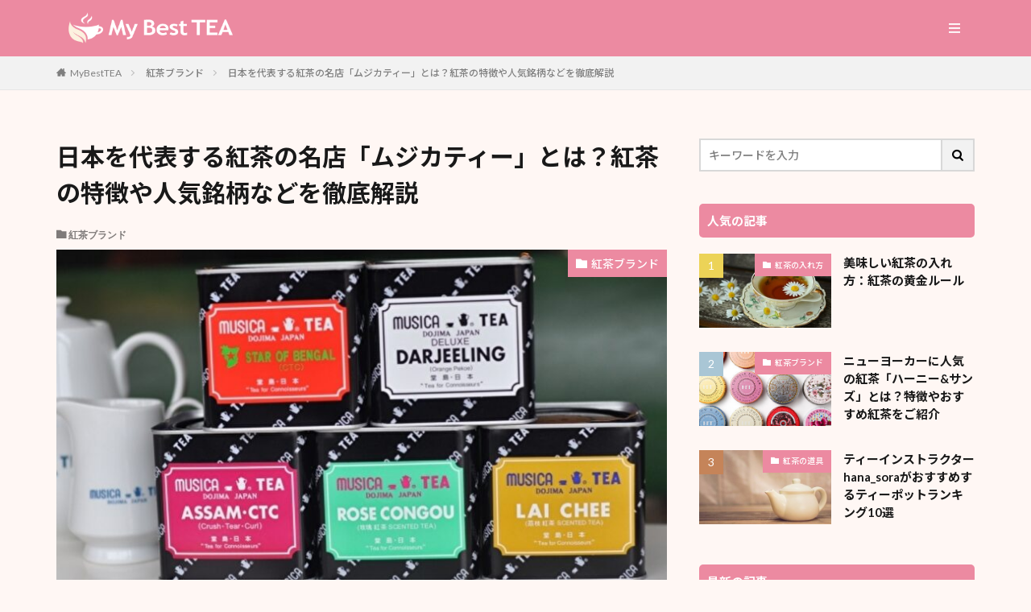

--- FILE ---
content_type: text/html; charset=UTF-8
request_url: https://kocha-lovers.com/musicatea/
body_size: 18780
content:
<!DOCTYPE html>

<html lang="ja" prefix="og: http://ogp.me/ns#" class="t-html 
">

<head prefix="og: http://ogp.me/ns# fb: http://ogp.me/ns/fb# article: http://ogp.me/ns/article#">
<meta charset="UTF-8">
<title>日本を代表する紅茶の名店「ムジカティー」とは？紅茶の特徴や人気銘柄などを徹底解説│My Best TEA〜おすすめ高級紅茶の選び方ランキング</title>
<meta name='robots' content='max-image-preview:large' />
<link rel='stylesheet' id='wp-block-library-css' href='https://kocha-lovers.com/wp-includes/css/dist/block-library/style.min.css?ver=6.4.7' type='text/css' media='all' />
<style id='classic-theme-styles-inline-css' type='text/css'>
/*! This file is auto-generated */
.wp-block-button__link{color:#fff;background-color:#32373c;border-radius:9999px;box-shadow:none;text-decoration:none;padding:calc(.667em + 2px) calc(1.333em + 2px);font-size:1.125em}.wp-block-file__button{background:#32373c;color:#fff;text-decoration:none}
</style>
<style id='global-styles-inline-css' type='text/css'>
body{--wp--preset--color--black: #000000;--wp--preset--color--cyan-bluish-gray: #abb8c3;--wp--preset--color--white: #ffffff;--wp--preset--color--pale-pink: #f78da7;--wp--preset--color--vivid-red: #cf2e2e;--wp--preset--color--luminous-vivid-orange: #ff6900;--wp--preset--color--luminous-vivid-amber: #fcb900;--wp--preset--color--light-green-cyan: #7bdcb5;--wp--preset--color--vivid-green-cyan: #00d084;--wp--preset--color--pale-cyan-blue: #8ed1fc;--wp--preset--color--vivid-cyan-blue: #0693e3;--wp--preset--color--vivid-purple: #9b51e0;--wp--preset--gradient--vivid-cyan-blue-to-vivid-purple: linear-gradient(135deg,rgba(6,147,227,1) 0%,rgb(155,81,224) 100%);--wp--preset--gradient--light-green-cyan-to-vivid-green-cyan: linear-gradient(135deg,rgb(122,220,180) 0%,rgb(0,208,130) 100%);--wp--preset--gradient--luminous-vivid-amber-to-luminous-vivid-orange: linear-gradient(135deg,rgba(252,185,0,1) 0%,rgba(255,105,0,1) 100%);--wp--preset--gradient--luminous-vivid-orange-to-vivid-red: linear-gradient(135deg,rgba(255,105,0,1) 0%,rgb(207,46,46) 100%);--wp--preset--gradient--very-light-gray-to-cyan-bluish-gray: linear-gradient(135deg,rgb(238,238,238) 0%,rgb(169,184,195) 100%);--wp--preset--gradient--cool-to-warm-spectrum: linear-gradient(135deg,rgb(74,234,220) 0%,rgb(151,120,209) 20%,rgb(207,42,186) 40%,rgb(238,44,130) 60%,rgb(251,105,98) 80%,rgb(254,248,76) 100%);--wp--preset--gradient--blush-light-purple: linear-gradient(135deg,rgb(255,206,236) 0%,rgb(152,150,240) 100%);--wp--preset--gradient--blush-bordeaux: linear-gradient(135deg,rgb(254,205,165) 0%,rgb(254,45,45) 50%,rgb(107,0,62) 100%);--wp--preset--gradient--luminous-dusk: linear-gradient(135deg,rgb(255,203,112) 0%,rgb(199,81,192) 50%,rgb(65,88,208) 100%);--wp--preset--gradient--pale-ocean: linear-gradient(135deg,rgb(255,245,203) 0%,rgb(182,227,212) 50%,rgb(51,167,181) 100%);--wp--preset--gradient--electric-grass: linear-gradient(135deg,rgb(202,248,128) 0%,rgb(113,206,126) 100%);--wp--preset--gradient--midnight: linear-gradient(135deg,rgb(2,3,129) 0%,rgb(40,116,252) 100%);--wp--preset--font-size--small: 13px;--wp--preset--font-size--medium: 20px;--wp--preset--font-size--large: 36px;--wp--preset--font-size--x-large: 42px;--wp--preset--spacing--20: 0.44rem;--wp--preset--spacing--30: 0.67rem;--wp--preset--spacing--40: 1rem;--wp--preset--spacing--50: 1.5rem;--wp--preset--spacing--60: 2.25rem;--wp--preset--spacing--70: 3.38rem;--wp--preset--spacing--80: 5.06rem;--wp--preset--shadow--natural: 6px 6px 9px rgba(0, 0, 0, 0.2);--wp--preset--shadow--deep: 12px 12px 50px rgba(0, 0, 0, 0.4);--wp--preset--shadow--sharp: 6px 6px 0px rgba(0, 0, 0, 0.2);--wp--preset--shadow--outlined: 6px 6px 0px -3px rgba(255, 255, 255, 1), 6px 6px rgba(0, 0, 0, 1);--wp--preset--shadow--crisp: 6px 6px 0px rgba(0, 0, 0, 1);}:where(.is-layout-flex){gap: 0.5em;}:where(.is-layout-grid){gap: 0.5em;}body .is-layout-flow > .alignleft{float: left;margin-inline-start: 0;margin-inline-end: 2em;}body .is-layout-flow > .alignright{float: right;margin-inline-start: 2em;margin-inline-end: 0;}body .is-layout-flow > .aligncenter{margin-left: auto !important;margin-right: auto !important;}body .is-layout-constrained > .alignleft{float: left;margin-inline-start: 0;margin-inline-end: 2em;}body .is-layout-constrained > .alignright{float: right;margin-inline-start: 2em;margin-inline-end: 0;}body .is-layout-constrained > .aligncenter{margin-left: auto !important;margin-right: auto !important;}body .is-layout-constrained > :where(:not(.alignleft):not(.alignright):not(.alignfull)){max-width: var(--wp--style--global--content-size);margin-left: auto !important;margin-right: auto !important;}body .is-layout-constrained > .alignwide{max-width: var(--wp--style--global--wide-size);}body .is-layout-flex{display: flex;}body .is-layout-flex{flex-wrap: wrap;align-items: center;}body .is-layout-flex > *{margin: 0;}body .is-layout-grid{display: grid;}body .is-layout-grid > *{margin: 0;}:where(.wp-block-columns.is-layout-flex){gap: 2em;}:where(.wp-block-columns.is-layout-grid){gap: 2em;}:where(.wp-block-post-template.is-layout-flex){gap: 1.25em;}:where(.wp-block-post-template.is-layout-grid){gap: 1.25em;}.has-black-color{color: var(--wp--preset--color--black) !important;}.has-cyan-bluish-gray-color{color: var(--wp--preset--color--cyan-bluish-gray) !important;}.has-white-color{color: var(--wp--preset--color--white) !important;}.has-pale-pink-color{color: var(--wp--preset--color--pale-pink) !important;}.has-vivid-red-color{color: var(--wp--preset--color--vivid-red) !important;}.has-luminous-vivid-orange-color{color: var(--wp--preset--color--luminous-vivid-orange) !important;}.has-luminous-vivid-amber-color{color: var(--wp--preset--color--luminous-vivid-amber) !important;}.has-light-green-cyan-color{color: var(--wp--preset--color--light-green-cyan) !important;}.has-vivid-green-cyan-color{color: var(--wp--preset--color--vivid-green-cyan) !important;}.has-pale-cyan-blue-color{color: var(--wp--preset--color--pale-cyan-blue) !important;}.has-vivid-cyan-blue-color{color: var(--wp--preset--color--vivid-cyan-blue) !important;}.has-vivid-purple-color{color: var(--wp--preset--color--vivid-purple) !important;}.has-black-background-color{background-color: var(--wp--preset--color--black) !important;}.has-cyan-bluish-gray-background-color{background-color: var(--wp--preset--color--cyan-bluish-gray) !important;}.has-white-background-color{background-color: var(--wp--preset--color--white) !important;}.has-pale-pink-background-color{background-color: var(--wp--preset--color--pale-pink) !important;}.has-vivid-red-background-color{background-color: var(--wp--preset--color--vivid-red) !important;}.has-luminous-vivid-orange-background-color{background-color: var(--wp--preset--color--luminous-vivid-orange) !important;}.has-luminous-vivid-amber-background-color{background-color: var(--wp--preset--color--luminous-vivid-amber) !important;}.has-light-green-cyan-background-color{background-color: var(--wp--preset--color--light-green-cyan) !important;}.has-vivid-green-cyan-background-color{background-color: var(--wp--preset--color--vivid-green-cyan) !important;}.has-pale-cyan-blue-background-color{background-color: var(--wp--preset--color--pale-cyan-blue) !important;}.has-vivid-cyan-blue-background-color{background-color: var(--wp--preset--color--vivid-cyan-blue) !important;}.has-vivid-purple-background-color{background-color: var(--wp--preset--color--vivid-purple) !important;}.has-black-border-color{border-color: var(--wp--preset--color--black) !important;}.has-cyan-bluish-gray-border-color{border-color: var(--wp--preset--color--cyan-bluish-gray) !important;}.has-white-border-color{border-color: var(--wp--preset--color--white) !important;}.has-pale-pink-border-color{border-color: var(--wp--preset--color--pale-pink) !important;}.has-vivid-red-border-color{border-color: var(--wp--preset--color--vivid-red) !important;}.has-luminous-vivid-orange-border-color{border-color: var(--wp--preset--color--luminous-vivid-orange) !important;}.has-luminous-vivid-amber-border-color{border-color: var(--wp--preset--color--luminous-vivid-amber) !important;}.has-light-green-cyan-border-color{border-color: var(--wp--preset--color--light-green-cyan) !important;}.has-vivid-green-cyan-border-color{border-color: var(--wp--preset--color--vivid-green-cyan) !important;}.has-pale-cyan-blue-border-color{border-color: var(--wp--preset--color--pale-cyan-blue) !important;}.has-vivid-cyan-blue-border-color{border-color: var(--wp--preset--color--vivid-cyan-blue) !important;}.has-vivid-purple-border-color{border-color: var(--wp--preset--color--vivid-purple) !important;}.has-vivid-cyan-blue-to-vivid-purple-gradient-background{background: var(--wp--preset--gradient--vivid-cyan-blue-to-vivid-purple) !important;}.has-light-green-cyan-to-vivid-green-cyan-gradient-background{background: var(--wp--preset--gradient--light-green-cyan-to-vivid-green-cyan) !important;}.has-luminous-vivid-amber-to-luminous-vivid-orange-gradient-background{background: var(--wp--preset--gradient--luminous-vivid-amber-to-luminous-vivid-orange) !important;}.has-luminous-vivid-orange-to-vivid-red-gradient-background{background: var(--wp--preset--gradient--luminous-vivid-orange-to-vivid-red) !important;}.has-very-light-gray-to-cyan-bluish-gray-gradient-background{background: var(--wp--preset--gradient--very-light-gray-to-cyan-bluish-gray) !important;}.has-cool-to-warm-spectrum-gradient-background{background: var(--wp--preset--gradient--cool-to-warm-spectrum) !important;}.has-blush-light-purple-gradient-background{background: var(--wp--preset--gradient--blush-light-purple) !important;}.has-blush-bordeaux-gradient-background{background: var(--wp--preset--gradient--blush-bordeaux) !important;}.has-luminous-dusk-gradient-background{background: var(--wp--preset--gradient--luminous-dusk) !important;}.has-pale-ocean-gradient-background{background: var(--wp--preset--gradient--pale-ocean) !important;}.has-electric-grass-gradient-background{background: var(--wp--preset--gradient--electric-grass) !important;}.has-midnight-gradient-background{background: var(--wp--preset--gradient--midnight) !important;}.has-small-font-size{font-size: var(--wp--preset--font-size--small) !important;}.has-medium-font-size{font-size: var(--wp--preset--font-size--medium) !important;}.has-large-font-size{font-size: var(--wp--preset--font-size--large) !important;}.has-x-large-font-size{font-size: var(--wp--preset--font-size--x-large) !important;}
.wp-block-navigation a:where(:not(.wp-element-button)){color: inherit;}
:where(.wp-block-post-template.is-layout-flex){gap: 1.25em;}:where(.wp-block-post-template.is-layout-grid){gap: 1.25em;}
:where(.wp-block-columns.is-layout-flex){gap: 2em;}:where(.wp-block-columns.is-layout-grid){gap: 2em;}
.wp-block-pullquote{font-size: 1.5em;line-height: 1.6;}
</style>
<link rel="https://api.w.org/" href="https://kocha-lovers.com/wp-json/" /><link rel="alternate" type="application/json" href="https://kocha-lovers.com/wp-json/wp/v2/posts/3710" /><link rel="alternate" type="application/json+oembed" href="https://kocha-lovers.com/wp-json/oembed/1.0/embed?url=https%3A%2F%2Fkocha-lovers.com%2Fmusicatea%2F" />
<link rel="alternate" type="text/xml+oembed" href="https://kocha-lovers.com/wp-json/oembed/1.0/embed?url=https%3A%2F%2Fkocha-lovers.com%2Fmusicatea%2F&#038;format=xml" />
<link class="css-async" rel href="https://kocha-lovers.com/wp-content/themes/the-thor/css/icon.min.css">
<link class="css-async" rel href="https://fonts.googleapis.com/css?family=Lato:100,300,400,700,900">
<link class="css-async" rel href="https://fonts.googleapis.com/css?family=Fjalla+One">
<link rel="stylesheet" href="https://fonts.googleapis.com/css?family=Noto+Sans+JP:100,200,300,400,500,600,700,800,900">
<link rel="stylesheet" href="https://kocha-lovers.com/wp-content/themes/the-thor/style.min.css">
<link class="css-async" rel href="https://kocha-lovers.com/wp-content/themes/the-thor-child/style-user.css?1684492963">
<link rel="canonical" href="https://kocha-lovers.com/musicatea/" />
<script src="https://ajax.googleapis.com/ajax/libs/jquery/1.12.4/jquery.min.js"></script>
<meta http-equiv="X-UA-Compatible" content="IE=edge">
<meta name="viewport" content="width=device-width, initial-scale=1, viewport-fit=cover"/>
<script>
(function(i,s,o,g,r,a,m){i['GoogleAnalyticsObject']=r;i[r]=i[r]||function(){
(i[r].q=i[r].q||[]).push(arguments)},i[r].l=1*new Date();a=s.createElement(o),
m=s.getElementsByTagName(o)[0];a.async=1;a.src=g;m.parentNode.insertBefore(a,m)
})(window,document,'script','https://www.google-analytics.com/analytics.js','ga');

ga('create', 'UA-98781412-3', 'auto');
ga('send', 'pageview');
</script>
<style>
.widget.widget_nav_menu ul.menu{border-color: rgba(236,138,161,0.15);}.widget.widget_nav_menu ul.menu li{border-color: rgba(236,138,161,0.75);}.widget.widget_nav_menu ul.menu .sub-menu li{border-color: rgba(236,138,161,0.15);}.widget.widget_nav_menu ul.menu .sub-menu li .sub-menu li:first-child{border-color: rgba(236,138,161,0.15);}.widget.widget_nav_menu ul.menu li a:hover{background-color: rgba(236,138,161,0.75);}.widget.widget_nav_menu ul.menu .current-menu-item > a{background-color: rgba(236,138,161,0.75);}.widget.widget_nav_menu ul.menu li .sub-menu li a:before {color:#ec8aa1;}.widget.widget_nav_menu ul.menu li a{background-color:#ec8aa1;}.widget.widget_nav_menu ul.menu .sub-menu a:hover{color:#ec8aa1;}.widget.widget_nav_menu ul.menu .sub-menu .current-menu-item a{color:#ec8aa1;}.widget.widget_categories ul{border-color: rgba(236,138,161,0.15);}.widget.widget_categories ul li{border-color: rgba(236,138,161,0.75);}.widget.widget_categories ul .children li{border-color: rgba(236,138,161,0.15);}.widget.widget_categories ul .children li .children li:first-child{border-color: rgba(236,138,161,0.15);}.widget.widget_categories ul li a:hover{background-color: rgba(236,138,161,0.75);}.widget.widget_categories ul .current-menu-item > a{background-color: rgba(236,138,161,0.75);}.widget.widget_categories ul li .children li a:before {color:#ec8aa1;}.widget.widget_categories ul li a{background-color:#ec8aa1;}.widget.widget_categories ul .children a:hover{color:#ec8aa1;}.widget.widget_categories ul .children .current-menu-item a{color:#ec8aa1;}.widgetSearch__input:hover{border-color:#ec8aa1;}.widgetCatTitle{background-color:#ec8aa1;}.widgetCatTitle__inner{background-color:#ec8aa1;}.widgetSearch__submit:hover{background-color:#ec8aa1;}.widgetProfile__sns{background-color:#ec8aa1;}.widget.widget_calendar .calendar_wrap tbody a:hover{background-color:#ec8aa1;}.widget ul li a:hover{color:#ec8aa1;}.widget.widget_rss .rsswidget:hover{color:#ec8aa1;}.widget.widget_tag_cloud a:hover{background-color:#ec8aa1;}.widget select:hover{border-color:#ec8aa1;}.widgetSearch__checkLabel:hover:after{border-color:#ec8aa1;}.widgetSearch__check:checked .widgetSearch__checkLabel:before, .widgetSearch__check:checked + .widgetSearch__checkLabel:before{border-color:#ec8aa1;}.widgetTab__item.current{border-top-color:#ec8aa1;}.widgetTab__item:hover{border-top-color:#ec8aa1;}.searchHead__title{background-color:#ec8aa1;}.searchHead__submit:hover{color:#ec8aa1;}.menuBtn__close:hover{color:#ec8aa1;}.menuBtn__link:hover{color:#ec8aa1;}@media only screen and (min-width: 992px){.menuBtn__link {background-color:#ec8aa1;}}.t-headerCenter .menuBtn__link:hover{color:#ec8aa1;}.searchBtn__close:hover{color:#ec8aa1;}.searchBtn__link:hover{color:#ec8aa1;}.breadcrumb__item a:hover{color:#ec8aa1;}.pager__item{color:#ec8aa1;}.pager__item:hover, .pager__item-current{background-color:#ec8aa1; color:#fff;}.page-numbers{color:#ec8aa1;}.page-numbers:hover, .page-numbers.current{background-color:#ec8aa1; color:#fff;}.pagePager__item{color:#ec8aa1;}.pagePager__item:hover, .pagePager__item-current{background-color:#ec8aa1; color:#fff;}.heading a:hover{color:#ec8aa1;}.eyecatch__cat{background-color:#ec8aa1;}.the__category{background-color:#ec8aa1;}.dateList__item a:hover{color:#ec8aa1;}.controllerFooter__item:last-child{background-color:#ec8aa1;}.controllerFooter__close{background-color:#ec8aa1;}.bottomFooter__topBtn{background-color:#ec8aa1;}.mask-color{background-color:#ec8aa1;}.mask-colorgray{background-color:#ec8aa1;}.pickup3__item{background-color:#ec8aa1;}.categoryBox__title{color:#ec8aa1;}.comments__list .comment-meta{background-color:#ec8aa1;}.comment-respond .submit{background-color:#ec8aa1;}.prevNext__pop{background-color:#ec8aa1;}.swiper-pagination-bullet-active{background-color:#ec8aa1;}.swiper-slider .swiper-button-next, .swiper-slider .swiper-container-rtl .swiper-button-prev, .swiper-slider .swiper-button-prev, .swiper-slider .swiper-container-rtl .swiper-button-next	{background-color:#ec8aa1;}body{background:#fff7f4;}.l-header{background-color:#ec8aa1;}.globalNavi::before{background: -webkit-gradient(linear,left top,right top,color-stop(0%,rgba(255,255,255,0)),color-stop(100%,#ec8aa1));}.t-headerColor .l-header{background-color:#ec8aa1;}.t-headerColor .globalNavi::before{background: -webkit-gradient(linear,left top,right top,color-stop(0%,rgba(255,255,255,0)),color-stop(100%,#ec8aa1));}.t-headerColor .subNavi__link-pickup:hover{color:#ec8aa1;}.snsFooter{background-color:#ec8aa1}.widget-main .heading.heading-widget{background-color:#ec8aa1}.widget-main .heading.heading-widgetsimple{background-color:#ec8aa1}.widget-main .heading.heading-widgetsimplewide{background-color:#ec8aa1}.widget-main .heading.heading-widgetwide{background-color:#ec8aa1}.widget-main .heading.heading-widgetbottom:before{border-color:#ec8aa1}.widget-main .heading.heading-widgetborder{border-color:#ec8aa1}.widget-main .heading.heading-widgetborder::before,.widget-main .heading.heading-widgetborder::after{background-color:#ec8aa1}.widget-side .heading.heading-widget{background-color:#ec8aa1}.widget-side .heading.heading-widgetsimple{background-color:#ec8aa1}.widget-side .heading.heading-widgetsimplewide{background-color:#ec8aa1}.widget-side .heading.heading-widgetwide{background-color:#ec8aa1}.widget-side .heading.heading-widgetbottom:before{border-color:#ec8aa1}.widget-side .heading.heading-widgetborder{border-color:#ec8aa1}.widget-side .heading.heading-widgetborder::before,.widget-side .heading.heading-widgetborder::after{background-color:#ec8aa1}.widget-foot .heading.heading-widget{background-color:#ec8aa1}.widget-foot .heading.heading-widgetsimple{background-color:#ec8aa1}.widget-foot .heading.heading-widgetsimplewide{background-color:#ec8aa1}.widget-foot .heading.heading-widgetwide{background-color:#ec8aa1}.widget-foot .heading.heading-widgetbottom:before{border-color:#ec8aa1}.widget-foot .heading.heading-widgetborder{border-color:#ec8aa1}.widget-foot .heading.heading-widgetborder::before,.widget-foot .heading.heading-widgetborder::after{background-color:#ec8aa1}.widget-menu .heading.heading-widget{background-color:#ed6887}.widget-menu .heading.heading-widgetsimple{background-color:#ed6887}.widget-menu .heading.heading-widgetsimplewide{background-color:#ed6887}.widget-menu .heading.heading-widgetwide{background-color:#ed6887}.widget-menu .heading.heading-widgetbottom:before{border-color:#ed6887}.widget-menu .heading.heading-widgetborder{border-color:#ed6887}.widget-menu .heading.heading-widgetborder::before,.widget-menu .heading.heading-widgetborder::after{background-color:#ed6887}.swiper-slider{height: 300px;}@media only screen and (min-width: 768px){.swiper-slider {height: 600px;}}.swiper-slide1.mask.mask-color{background-color:#adadad}.swiper-slide2.mask.mask-color{background-color:#adadad}.swiper-slide3.mask.mask-colorgray{background-color:#6195a8}.rankingBox__bg{background-color:#ec8aa1}.commonCtr__bg.mask.mask-color{background-color:#8e8e8e}.the__ribbon{background-color:#ff547c}.the__ribbon:after{border-left-color:#ff547c; border-right-color:#ff547c}<br />
<b>Warning</b>:  Trying to access array offset on value of type bool in <b>/home/forgood/kocha-lovers.com/public_html/wp-content/themes/the-thor/inc/parts/wp_head.php</b> on line <b>609</b><br />
<br />
<b>Warning</b>:  Trying to access array offset on value of type bool in <b>/home/forgood/kocha-lovers.com/public_html/wp-content/themes/the-thor/inc/parts/wp_head.php</b> on line <b>609</b><br />
<br />
<b>Warning</b>:  Trying to access array offset on value of type bool in <b>/home/forgood/kocha-lovers.com/public_html/wp-content/themes/the-thor/inc/parts/wp_head.php</b> on line <b>609</b><br />
<br />
<b>Warning</b>:  Trying to access array offset on value of type bool in <b>/home/forgood/kocha-lovers.com/public_html/wp-content/themes/the-thor/inc/parts/wp_head.php</b> on line <b>609</b><br />
<br />
<b>Warning</b>:  Trying to access array offset on value of type bool in <b>/home/forgood/kocha-lovers.com/public_html/wp-content/themes/the-thor/inc/parts/wp_head.php</b> on line <b>609</b><br />
<br />
<b>Warning</b>:  Trying to access array offset on value of type bool in <b>/home/forgood/kocha-lovers.com/public_html/wp-content/themes/the-thor/inc/parts/wp_head.php</b> on line <b>609</b><br />
<br />
<b>Warning</b>:  Trying to access array offset on value of type bool in <b>/home/forgood/kocha-lovers.com/public_html/wp-content/themes/the-thor/inc/parts/wp_head.php</b> on line <b>609</b><br />
<br />
<b>Warning</b>:  Trying to access array offset on value of type bool in <b>/home/forgood/kocha-lovers.com/public_html/wp-content/themes/the-thor/inc/parts/wp_head.php</b> on line <b>609</b><br />
.content .afTagBox__btnDetail{background-color:#ec8aa1;}.widget .widgetAfTag__btnDetail{background-color:#ec8aa1;}.content .afTagBox__btnAf{background-color:#ec8aa1;}.widget .widgetAfTag__btnAf{background-color:#ec8aa1;}.content a{color:#ed6181;}.phrase a{color:#ed6181;}.content .sitemap li a:hover{color:#ed6181;}.content h2 a:hover,.content h3 a:hover,.content h4 a:hover,.content h5 a:hover{color:#ed6181;}.content ul.menu li a:hover{color:#ed6181;}.content .es-LiconBox:before{background-color:#f29fc3;}.content .es-LiconCircle:before{background-color:#f29fc3;}.content .es-BTiconBox:before{background-color:#f29fc3;}.content .es-BTiconCircle:before{background-color:#f29fc3;}.content .es-BiconObi{border-color:#f29fc3;}.content .es-BiconCorner:before{background-color:#f29fc3;}.content .es-BiconCircle:before{background-color:#f29fc3;}.content .es-BmarkHatena::before{background-color:#87abda;}.content .es-BmarkExcl::before{background-color:#ec8aa1;}.content .es-BmarkQ::before{background-color:#87abda;}.content .es-BmarkQ::after{border-top-color:#87abda;}.content .es-BmarkA::before{color:#ec8aa1;}.content .es-BsubTradi::before{color:#ffffff;background-color:#b60105;border-color:#b60105;}.btn__link-primary{color:#ffffff; background-color:#ed6f8c;}.content .btn__link-primary{color:#ffffff; background-color:#ed6f8c;}.searchBtn__contentInner .btn__link-search{color:#ffffff; background-color:#ed6f8c;}.btn__link-secondary{color:#ffffff; background-color:#ed6f8c;}.content .btn__link-secondary{color:#ffffff; background-color:#ed6f8c;}.btn__link-search{color:#ffffff; background-color:#ed6f8c;}.btn__link-normal{color:#ed6f8c;}.content .btn__link-normal{color:#ed6f8c;}.btn__link-normal:hover{background-color:#ed6f8c;}.content .btn__link-normal:hover{background-color:#ed6f8c;}.comments__list .comment-reply-link{color:#ed6f8c;}.comments__list .comment-reply-link:hover{background-color:#ed6f8c;}@media only screen and (min-width: 992px){.subNavi__link-pickup{color:#ed6f8c;}}@media only screen and (min-width: 992px){.subNavi__link-pickup:hover{background-color:#ed6f8c;}}.partsH2-4 h2{color:#352a2a;}.partsH2-4 h2::before{border-color:#ea7091;}.partsH2-4 h2::after{border-color:#ffcedb;}.partsH3-11 h3{color:#352a2a; border-color:#ea7091;}.partsH4-3 h4{color:#352a2a; border-color:#ea7091;}.content h5{color:#352a2a}.content ul > li::before{color:#ea6383;}.content ul{color:#504141;}.content ol > li::before{color:#ea6383; border-color:#ea6383;}.content ol > li > ol > li::before{background-color:#ea6383; border-color:#ea6383;}.content ol > li > ol > li > ol > li::before{color:#ea6383; border-color:#ea6383;}.content ol{color:#504141;}.content .balloon .balloon__text{color:#504141; background-color:#ffdfe7;}.content .balloon .balloon__text-left:before{border-left-color:#ffdfe7;}.content .balloon .balloon__text-right:before{border-right-color:#ffdfe7;}.content .balloon-boder .balloon__text{color:#504141; background-color:#fff6df;  border-color:#fff6df;}.content .balloon-boder .balloon__text-left:before{border-left-color:#fff6df;}.content .balloon-boder .balloon__text-left:after{border-left-color:#fff6df;}.content .balloon-boder .balloon__text-right:before{border-right-color:#fff6df;}.content .balloon-boder .balloon__text-right:after{border-right-color:#fff6df;}.content blockquote{color:#4c4c4c; background-color:#fff9f9; border-color:#ed718e;}.content blockquote::before{color:#ed718e;}.content table{color:#191919; border-top-color:#E5E5E5; border-left-color:#E5E5E5;}.content table th{background:#7f7f7f; color:#ffffff; ;border-right-color:#E5E5E5; border-bottom-color:#E5E5E5;}.content table td{background:#ffffff; ;border-right-color:#E5E5E5; border-bottom-color:#E5E5E5;}.content table tr:nth-child(odd) td{background-color:#f2f2f2;}
</style>
<link rel="icon" href="https://kocha-lovers.com/wp-content/uploads/2019/10/cropped-logo-3-32x32.png" sizes="32x32" />
<link rel="icon" href="https://kocha-lovers.com/wp-content/uploads/2019/10/cropped-logo-3-192x192.png" sizes="192x192" />
<link rel="apple-touch-icon" href="https://kocha-lovers.com/wp-content/uploads/2019/10/cropped-logo-3-180x180.png" />
<meta name="msapplication-TileImage" content="https://kocha-lovers.com/wp-content/uploads/2019/10/cropped-logo-3-270x270.png" />
<meta name="description" content="歴史ある関西の紅茶専門店ムジカティーは、日本の紅茶文化を広めた草分け的存在です。高品質な紅茶をリーズナブルな価格で味わえる「本物のまじめな紅茶」がここにはあります。まだ飲んだ事がない方はぜひ一度試してみてくださいね！贈り物にもおすすめです。">
<meta property="og:site_name" content="My Best TEA〜おすすめ高級紅茶の選び方ランキング" />
<meta property="og:type" content="article" />
<meta property="og:title" content="日本を代表する紅茶の名店「ムジカティー」とは？紅茶の特徴や人気銘柄などを徹底解説" />
<meta property="og:description" content="歴史ある関西の紅茶専門店ムジカティーは、日本の紅茶文化を広めた草分け的存在です。高品質な紅茶をリーズナブルな価格で味わえる「本物のまじめな紅茶」がここにはあります。まだ飲んだ事がない方はぜひ一度試してみてくださいね！贈り物にもおすすめです。" />
<meta property="og:url" content="https://kocha-lovers.com/musicatea/" />
<meta property="og:image" content="https://kocha-lovers.com/wp-content/uploads/2022/03/COJyOLowosfMNG11612069307_1612069333-768x432.jpg" />
<meta name="twitter:card" content="summary_large_image" />

<script async custom-element="amp-link-rewriter" src="https://cdn.ampproject.org/v0/amp-link-rewriter-0.1.js"></script>
</head>
<body class="t-noto t-logoSp30 t-logoPc40 t-footerFixed" id="top">
    <header class="l-header"> <div class="container container-header"><p class="siteTitle"><a class="siteTitle__link" href="https://kocha-lovers.com"><img class="siteTitle__logo" src="https://kocha-lovers.com/wp-content/uploads/2019/09/紅茶ロゴ-1.png" alt="My Best TEA〜おすすめ高級紅茶の選び方ランキング" width="356" height="60" >  </a></p><div class="menuBtn menuBtn-right">  <input class="menuBtn__checkbox" id="menuBtn-checkbox" type="checkbox">  <label class="menuBtn__link menuBtn__link-text icon-menu" for="menuBtn-checkbox"></label>  <label class="menuBtn__unshown" for="menuBtn-checkbox"></label>  <div class="menuBtn__content"> <div class="menuBtn__scroll"><label class="menuBtn__close" for="menuBtn-checkbox"><i class="icon-close"></i>CLOSE</label><div class="menuBtn__contentInner"><nav class="menuBtn__navi"><div class="btn btn-center"><a class="btn__link btn__link-normal" href="http://kocha-lovers.com/category/ranking/">高級紅茶ランキング</a></div> <ul class="menuBtn__naviList"> </ul></nav>  <aside class="widget widget-menu widget_categories"><h2 class="heading heading-widgetsimplewide">CATEGORIES</h2><ul><li class="cat-item cat-item-7"><a href="https://kocha-lovers.com/category/sweets/">紅茶のお菓子 <span class="widgetCount">1</span></a></li><li class="cat-item cat-item-6"><a href="https://kocha-lovers.com/category/howtoput/">紅茶の入れ方 <span class="widgetCount">8</span></a></li><li class="cat-item cat-item-5"><a href="https://kocha-lovers.com/category/knowledge/">紅茶の基礎知識 <span class="widgetCount">5</span></a></li><li class="cat-item cat-item-9"><a href="https://kocha-lovers.com/category/goods/">紅茶の道具 <span class="widgetCount">5</span></a></li><li class="cat-item cat-item-4"><a href="https://kocha-lovers.com/category/brand/">紅茶ブランド <span class="widgetCount">52</span></a></li><li class="cat-item cat-item-8"><a href="https://kocha-lovers.com/category/maker/">紅茶メーカー <span class="widgetCount">1</span></a></li><li class="cat-item cat-item-2"><a href="https://kocha-lovers.com/category/ranking/">紅茶ランキング <span class="widgetCount">10</span></a></li><li class="cat-item cat-item-11"><a href="https://kocha-lovers.com/category/comparison/">紅茶を比較 <span class="widgetCount">2</span></a></li><li class="cat-item cat-item-3"><a href="https://kocha-lovers.com/category/type/">紅茶種類 <span class="widgetCount">8</span></a></li></ul></aside></div> </div>  </div></div> </div>  </header>      <div class="l-headerBottom">  </div>   <div class="wider"> <div class="breadcrumb"><ul class="breadcrumb__list container"><li class="breadcrumb__item icon-home"><a href="https://kocha-lovers.com">MyBestTEA</a></li><li class="breadcrumb__item"><a href="https://kocha-lovers.com/category/brand/">紅茶ブランド</a></li><li class="breadcrumb__item breadcrumb__item-current"><a href="https://kocha-lovers.com/musicatea/">日本を代表する紅茶の名店「ムジカティー」とは？紅茶の特徴や人気銘柄などを徹底解説</a></li></ul></div>  </div>   <div class="l-wrapper">   <main class="l-main"><div class="dividerBottom">  <h1 class="heading heading-primary">日本を代表する紅茶の名店「ムジカティー」とは？紅茶の特徴や人気銘柄などを徹底解説</h1>  <ul class="dateList dateList-main">  <li class="dateList__item icon-folder"><a href="https://kocha-lovers.com/category/brand/" rel="category tag">紅茶ブランド</a></li></ul> <div class="eyecatch eyecatch-main"> <span class="eyecatch__cat eyecatch__cat-big cc-bg4"><a href="https://kocha-lovers.com/category/brand/">紅茶ブランド</a></span> <span class="eyecatch__link"> <img width="768" height="432" src="https://kocha-lovers.com/wp-content/themes/the-thor/img/dummy.gif" data-layzr="https://kocha-lovers.com/wp-content/uploads/2022/03/COJyOLowosfMNG11612069307_1612069333-768x432.jpg" class="attachment-icatch768 size-icatch768 wp-post-image" alt="" decoding="async" fetchpriority="high" />  </span>  </div>  <div class="postContents u-border"> <section class="content partsH2-4 partsH3-11 partsH4-3 partsQuote-1"><p>日本の紅茶専門店の草分け的存在である「ムジカティー」。紅茶好きなら一度は耳にしたことがある有名紅茶ブランドではないでしょうか？しかし関西に店舗があるため、「紅茶の名前は知っているけど飲んだことがない」という方や、「どんな紅茶が売っているの？」という方も多いと思います。そこで今回は、ムジカティーについて詳しく紹介したいと思います。ムジカティーの歴史や紅茶の特徴、人気の銘柄や一度は行きたいティーサロン情報など、気になるすべてを徹底解説しますので、ぜひ参考にしてみてください。</p><div class="outline">  <span class="outline__title">目次</span>  <input class="outline__toggle" id="outline__toggle" type="checkbox" checked>  <label class="outline__switch" for="outline__toggle"></label>  <ul class="outline__list outline__list-2"><li class="outline__item"><a class="outline__link" href="#outline__1"><span class="outline__number">1</span> ムジカティーとは</a><ul class="outline__list outline__list-3"><li class="outline__item"><a class="outline__link" href="#outline__1_1"><span class="outline__number">1.1</span> 初めて紅茶をポットで提供したお店</a></li></ul></li><li class="outline__item"><a class="outline__link" href="#outline__2"><span class="outline__number">2</span> ムジカティーの紅茶の特徴</a><ul class="outline__list outline__list-3"><li class="outline__item"><a class="outline__link" href="#outline__2_1"><span class="outline__number">2.1</span> プレゼントや詰め替え用など用途に合わせて選べる</a></li></ul></li><li class="outline__item"><a class="outline__link" href="#outline__3"><span class="outline__number">3</span> 自宅用から贈り物までムジカティー人気の銘柄8選</a><ul class="outline__list outline__list-3"><li class="outline__item"><a class="outline__link" href="#outline__3_1"><span class="outline__number">3.1</span> モーニングブリーズ</a></li><li class="outline__item"><a class="outline__link" href="#outline__3_2"><span class="outline__number">3.2</span> ニルギリ</a></li><li class="outline__item"><a class="outline__link" href="#outline__3_3"><span class="outline__number">3.3</span> オリエンタルブレンド</a></li><li class="outline__item"><a class="outline__link" href="#outline__3_4"><span class="outline__number">3.4</span> 芦屋プラウド</a></li><li class="outline__item"><a class="outline__link" href="#outline__3_5"><span class="outline__number">3.5</span> 堂島ブレックファースト</a></li><li class="outline__item"><a class="outline__link" href="#outline__3_6"><span class="outline__number">3.6</span> アッサムCTC</a></li><li class="outline__item"><a class="outline__link" href="#outline__3_7"><span class="outline__number">3.7</span> ラグジュアリーセイロン</a></li><li class="outline__item"><a class="outline__link" href="#outline__3_8"><span class="outline__number">3.8</span> アフリカンジョイ</a></li></ul></li><li class="outline__item"><a class="outline__link" href="#outline__4"><span class="outline__number">4</span> ムジカティーをティーサロンで楽しむ：店舗情報</a></li><li class="outline__item"><a class="outline__link" href="#outline__5"><span class="outline__number">5</span> まとめ</a></li></ul></div><h2 id="outline__1" class="wp-block-heading"><strong>ムジカティーとは</strong></h2><p></p><figure class="wp-block-image size-full"><img decoding="async" src="https://kocha-lovers.com/wp-content/themes/the-thor/img/dummy.gif" data-layzr="http://kocha-lovers.com/wp-content/uploads/2022/03/i2B2L5UtYFwkFTX1612241959_1612241992.jpg" alt="" class="wp-image-3712"/></figure><p>どんなジャンルにも聖地と呼ばれる場所がありますが、関西の紅茶ファンの間で紅茶の聖地といえば、ここ「ムジカ」です。現在のオーナー堀江さんの祖父が、1952年に音楽喫茶として大阪の堂島に創業したのが始まりで、当時は紅茶をメインに出すお店はとても珍しかったようです。その後、1969年に堀江さんの父が受け継ぎ、喫茶と併せて自社ブランドの茶葉の販売をスタートさせました。地名である堂島をブランドとして打ち出し、「堂島=紅茶=ムジカ」というイメージを結び付けたムジカは、紅茶好きなら誰もが知るほどの人気店となり、全国から大勢の人が足を運ぶような有名店になりました。そんな老舗紅茶専門店のムジカですが、2013年に61年間続いた堂島の店舗を閉店、新境地である兵庫県の芦屋に新店舗を開店させました。時代と共に街の雰囲気も変わり、紅茶をゆっくり楽しむ人も減ったと感じたことが移転の理由の一つだと、オーナーの堀江さんは語っています。紅茶をゆったりと楽しんでほしいという創業当時から変わらないムジカの想いは、時代と場所が変わっても大切に守られています。流行りにのることをせず、オーソドックスなスタイルを貫いているからこそ、紅茶ファンに「紅茶の聖地」と呼ばれ続けているのではないでしょうか。いつでも変わらない美味しさがある、それがムジカの紅茶の最大の魅力です。</p><h3 id="outline__1_1" class="wp-block-heading"><strong>初めて紅茶をポットで提供したお店</strong></h3><p>ムジカといえば喫茶店で初めて紅茶をポットで提供したお店としても有名です。たっぷりの紅茶をゆっくりと味わいながら音楽を聴いたり、喫茶店の時間を楽しんでほしいという創業者の思いが感じられますね。ムジカのオリジナルティーポットは一般的なサイズよりも大きく、ティーカップ3杯分ほど紅茶が入っています。ポットには必ずティーコジーがついていますが、このティーコジーがとても可愛い！綿がたっぷり入った生地で作られているので保温性も高く、インドやスリランカらしいデザインや装飾が施されています。時間が経っても紅茶を美味しく飲むためのティーグッズですが、ティーコジーがあるとティータイムの雰囲気も華やぎますね。</p><h2 id="outline__2" class="wp-block-heading"><strong>ムジカティーの紅茶の特徴</strong></h2><p></p><figure class="wp-block-image size-full"><img decoding="async" src="https://kocha-lovers.com/wp-content/themes/the-thor/img/dummy.gif" data-layzr="http://kocha-lovers.com/wp-content/uploads/2022/03/QksOv3I1oyQezSL1612242105_1612242117.jpg" alt="" class="wp-image-3713"/></figure><p>ムジカティーの紅茶は、インドや中国、スリランカなどの産地国から商社を通さず直接輸入しているため、高品質な茶葉が安価で提供されています。産地や茶園指定の茶葉をはじめ、オリジナルのブレンド茶葉やクオリティーシーズンの茶葉など、季節限定商品も合わせて常時数十種類の紅茶が揃っています。種類としてはフレーバーティーは少なめで、茶葉本来の香りや味わいを楽しむブラックティーが多いのもムジカの紅茶の特徴です。とにかくたくさんの種類があるので、めずらしい紅茶を見つけたいときにもおすすめ。今では知名度も上がり見かけることも多くなったシッキム紅茶も、ムジカでは随分前から販売しています。今まで飲んだことのない新しい紅茶と出会える、そんなワクワク感がムジカティーにはあります。</p><h3 id="outline__2_1" class="wp-block-heading"><strong>プレゼントや詰め替え用など用途に合わせて選べる</strong></h3><p>ムジカの紅茶といえばリーフティーが詰められた黒いアルミパックのイメージがありますが、ティーバッグタイプや紅茶缶もあります。外出先や忙しい時には手軽に紅茶が淹れられるティーバッグタイプが重宝しますね。プレゼント用や自宅用には紅茶缶に入ったリーフティーが人気です。またアルミパックは100ｇとお徳用の350ｇがあります。お気に入りの紅茶が見つかったら、グラム数の多いお徳用を購入した方がコストパフォーマンスもいいので、毎日美味しい紅茶を飲みたい人にとってはとても嬉しいですね！お試し用の少量タイプはなく、最少が100ｇのアルミパックになります。色々紅茶を試してみたいという方は、開封後密封容器に移して保存し、なるべく早めに飲み切るようにしましょう。</p><h2 id="outline__3" class="wp-block-heading"><strong>自宅用から贈り物までムジカティー人気の銘柄8選</strong></h2><p></p><figure class="wp-block-image size-full"><img decoding="async" src="https://kocha-lovers.com/wp-content/themes/the-thor/img/dummy.gif" data-layzr="http://kocha-lovers.com/wp-content/uploads/2022/03/vslr7TPwCevhikA1612242208_1612242215.jpg" alt="" class="wp-image-3714"/></figure><p>普段あまり紅茶を飲み慣れていない方や、紅茶にはちょっとうるさいという紅茶通の方など、どんな方にも美味しいと思える紅茶が見つかるムジカティー。数ある紅茶の種類の中から特に人気の銘柄を8選ご紹介します。はじめてムジカティーを試す方は、ぜひ選ぶ時の参考にしてみてくださいね。</p><p><strong>ストレートティーにおすすめ茶葉４選</strong></p><a id="no1"></a><h3 id="outline__3_1" class="wp-block-heading"><strong>モーニングブリーズ</strong></h3><div class="ep-box bgc-white brc-VLgray es-borderSolidS"><div class="column column-2pc"><div class="column__item"><img decoding="async" class="aligncenter " src="https://kocha-lovers.com/wp-content/themes/the-thor/img/dummy.gif" data-layzr="https://tshop.r10s.jp/add-kitchen/cabinet/702/702-1255.jpg?downsize=250:*" width="145" height="145"></div><div class="column__item"><p>緑茶に親しみがある日本人の嗜好にあった、ストレートティーに向いた紅茶として作られたのがこちらのモーニングブリーズです。セイロン紅茶のヌワラエリヤをメインにブレンドしており、爽やかな渋みとすっきりした味わいが特徴的です。ムジカのブレンドティーの中でも上位に選ばれるほど人気の高い銘柄で、初めてムジカティーを飲む方にもおすすめの一杯です。</p></div></div><div><a class="ep-btn es-size100 bgc-Bmagenta ftc-white es-radius es-BTrich es-TpaddingS es-BpaddingS es-bold es-BTiconBorder icon-cart" href="https://musicatea.net/2021/02/07/%E3%83%A2%E3%83%BC%E3%83%8B%E3%83%B3%E3%82%B0%E3%83%96%E3%83%AA%E3%83%BC%E3%82%BA/">公式サイトで購入</a></div></div><a id="no2"></a><h3 id="outline__3_2" class="wp-block-heading">ニルギリ</h3><div class="ep-box bgc-white brc-VLgray es-borderSolidS"><div class="column column-2pc"><div class="column__item"><img decoding="async" class="aligncenter " src="https://kocha-lovers.com/wp-content/themes/the-thor/img/dummy.gif" data-layzr="https://shop.r10s.jp/add-kitchen/cabinet/702/702-1238.jpg" width="174" height="174"></div><div class="column__item"><p>南インドの二ルギリ地方で生産される紅茶。地理の位置が同じスリランカの紅茶に似た特徴があり、クセがなくあっさりした味わいが特徴です。ムジカの二ルギリは軽く深みのある香ばしさと控えめな華の香り、飲むと砂糖が入っていないのにほのかな甘みを感じます。紅茶特有の渋みが苦手な方や、アレンジティーにも向いている軽い口当たりの紅茶です。</p></div></div><div><a class="ep-btn es-size100 bgc-Bmagenta ftc-white es-radius es-BTrich es-TpaddingS es-BpaddingS es-bold es-BTiconBorder icon-cart" href="https://musicatea.net/2021/02/04/%E3%83%8B%E3%83%AB%E3%82%AE%E3%83%AA/">公式サイトで購入</a></div></div><a id="no3"></a><h3 id="outline__3_3" class="wp-block-heading"><strong>オリエンタルブレンド</strong></h3><div class="ep-box bgc-white brc-VLgray es-borderSolidS"><div class="column column-2pc"><div class="column__item"><img loading="lazy" decoding="async" class="aligncenter " src="https://kocha-lovers.com/wp-content/themes/the-thor/img/dummy.gif" data-layzr="https://tshop.r10s.jp/add-kitchen/cabinet/702/702-1274.jpg?downsize=250:*" width="179" height="179"></div><div class="column__item"><p>ムジカティーの人気フレーバーティーといえば、こちらのオリエンタルブレンド。ムジカ版アールグレイで、一般的なアールグレイよりも燻したようなスモ―キーさが特徴です。華やかな柑橘系のイメージとは違い、全体的に落ち着いた印象があります。女性はもちろん男性にも好まれそうなテイストなので、贈り物にもおすすめですよ。二杯目はミルクティーでどうぞ。</p></div></div><div><a class="ep-btn es-size100 bgc-Bmagenta ftc-white es-radius es-BTrich es-TpaddingS es-BpaddingS es-bold es-BTiconBorder icon-cart" href="https://musicatea.net/2021/02/03/%E3%82%AA%E3%83%AA%E3%82%A8%E3%83%B3%E3%82%BF%E3%83%AB%E3%83%96%E3%83%AC%E3%83%B3%E3%83%89%E3%82%A2%E3%83%BC%E3%83%AB%E3%82%B0%E3%83%AC%E3%82%A4/">公式サイトで購入</a></div></div><h3 id="outline__3_4" class="wp-block-heading"><strong>芦屋プラウド</strong></h3><div class="ep-box bgc-white brc-VLgray es-borderSolidS"><div class="column column-2pc"><div class="column__item"><img loading="lazy" decoding="async" class="aligncenter " src="https://kocha-lovers.com/wp-content/themes/the-thor/img/dummy.gif" data-layzr="https://tshop.r10s.jp/add-kitchen/cabinet/401/702-5461_1.jpg?downsize=250:*" width="162" height="162"></div><div class="column__item"><p>堂島店から芦屋に移転した後、一周年記念で作られたムジカオリジナルブレンドティー。スリランカのウバとヌワラエリヤをバランスよく組み合わせた紅茶は、青りんごのような甘い香りとウバのミントのような爽やかな香りが特徴的です。抽出時間によって味わいの表情が変わり、ストレートで飲むなら短めがおすすめ。すっきりした後味なので、朝の目覚めの一杯や食後にもぴったりです。時間が経つほどウバ特有の心地よい渋みと鮮やかな紅色の水色が強くなります。</p></div></div><p><a class="ep-btn es-size100 bgc-Bmagenta ftc-white es-radius es-BTrich es-TpaddingS es-BpaddingS es-bold es-BTiconBorder icon-cart" href="https://musicatea.net/2021/02/07/%E8%8A%A6%E5%B1%8B%E3%83%97%E3%83%A9%E3%82%A6%E3%83%89/">公式サイトで購入</a></p></div><p><strong>ミルクティーにおすすめ茶葉４選</strong></p><h3 id="outline__3_5" class="wp-block-heading"><strong>堂島ブレックファースト</strong></h3><div class="ep-box bgc-white brc-VLgray es-borderSolidS"><div class="column column-2pc"><div class="column__item"><img loading="lazy" decoding="async" class="aligncenter " src="https://kocha-lovers.com/wp-content/themes/the-thor/img/dummy.gif" data-layzr="https://tshop.r10s.jp/add-kitchen/cabinet/702-79/702-1254_1.jpg?downsize=250:*" width="173" height="173"></div><div class="column__item"><p>ムジカといえば堂島ブレックファーストというほど有名な人気銘柄のひとつ。毎日気兼ねなく飲める紅茶として開発されたブレンドは、創業当時から今も変わらず多くの人に愛されています。ミルクティーに合うようにインド紅茶をブレンドしており、じっくり蒸らしてたっぷりのミルクを入れて飲むのがおすすめです。甘い香りと深いコクが口いっぱいに広がります。</p></div></div><p><a class="ep-btn es-size100 bgc-Bmagenta ftc-white es-radius es-BTrich es-TpaddingS es-BpaddingS es-bold es-BTiconBorder icon-cart" href="https://musicatea.net/2021/02/07/%E5%A0%82%E5%B3%B6%E3%83%96%E3%83%AC%E3%83%83%E3%82%AF%E3%83%95%E3%82%A1%E3%82%B9%E3%83%88/">公式サイトで購入</a></p></div><h3 id="outline__3_6" class="wp-block-heading"><strong>アッサムCTC</strong></h3><div class="ep-box bgc-white brc-VLgray es-borderSolidS"><div class="column column-2pc"><div class="column__item"><img loading="lazy" decoding="async" class="aligncenter " src="https://kocha-lovers.com/wp-content/themes/the-thor/img/dummy.gif" data-layzr="https://tshop.r10s.jp/kitchen-b/cabinet/702/702-1282.jpg?downsize=250:*" width="133" height="133"></div><div class="column__item"><p>ふかし芋のような素朴な甘い香りが漂うCTCタイプのアッサム。牛乳を入れると黒っぽい水色が美しい亜麻色のミルクティーに仕上がります。茶葉本来の渋みやコクがしっかりと抽出されるので、濃いミルクティーがお好きな方はオレンジペコータイプのアッサムよりもこちらのCTCタイプがおすすめです。価格も良心的なので自宅に常備しておきたい紅茶ですね。</p></div></div><p><a class="ep-btn es-size100 bgc-Bmagenta ftc-white es-radius es-BTrich es-TpaddingS es-BpaddingS es-bold es-BTiconBorder icon-cart" href="https://musicatea.net/2021/02/04/%E3%82%A2%E3%83%83%E3%82%B5%E3%83%A0%EF%BD%83%EF%BD%94%EF%BD%83/">公式サイトで購入</a></p></div><h3 id="outline__3_7" class="wp-block-heading"><strong>ラグジュアリーセイロン</strong></h3><div class="ep-box bgc-white brc-VLgray es-borderSolidS"><div class="column column-2pc"><div class="column__item"><img loading="lazy" decoding="async" class="aligncenter " src="https://kocha-lovers.com/wp-content/themes/the-thor/img/dummy.gif" data-layzr="https://tshop.r10s.jp/add-kitchen/cabinet/702/702-1244.jpg?fitin=275:275" width="169" height="169"></div><div class="column__item"><p>スリランカのハイグロウンティーをブレンドしたBOPタイプの紅茶。セイロンらしい清々しい香りと、ウバ特有のサロメチールの香りが感じられる爽やかさが特徴です。ストレートで飲むと後味にやや強い渋みがありますが、ミルクを加えるとセイロン特有の渋みがまろやかになり、奥深さがプラスされます。ウバがお好きな方やすっきりした味わいが好みの方にぴったりの紅茶です。</p></div></div><p><a class="ep-btn es-size100 bgc-Bmagenta ftc-white es-radius es-BTrich es-TpaddingS es-BpaddingS es-bold es-BTiconBorder icon-cart" href="https://musicatea.net/2021/02/05/%E3%83%A9%E3%82%B0%E3%82%B8%E3%83%A5%E3%82%A2%E3%83%AA%E3%83%BC%E3%82%BB%E3%82%A4%E3%83%AD%E3%83%B3/">公式サイトで購入</a></p></div><h3 id="outline__3_8" class="wp-block-heading"><strong>アフリカンジョイ</strong></h3><div class="ep-box bgc-white brc-VLgray es-borderSolidS"><div class="column column-2pc"><div class="column__item"><img loading="lazy" decoding="async" class="aligncenter " src="https://kocha-lovers.com/wp-content/themes/the-thor/img/dummy.gif" data-layzr="https://tshop.r10s.jp/add-kitchen/cabinet/702/702-1268.jpg?downsize=250:*" width="180" height="180"></div><div class="column__item"><p>アフリカのケニア紅茶。水色が鮮やかで、優しい甘さと青みを感じる香りが特徴です。ミルクを注ぐとアッサムCTCよりも軽い味わいのミルクティーが楽しめます。スパイスとの相性も良く、煮出してチャイを作る時にもおすすめです。抽出時間が短いとすっきりした口当たりになるので、アイスティーにしても美味しい紅茶です。</p></div></div><p><a class="ep-btn es-size100 bgc-Bmagenta ftc-white es-radius es-BTrich es-TpaddingS es-BpaddingS es-bold es-BTiconBorder icon-cart" href="https://musicatea.net/2021/02/04/%E3%82%A2%E3%83%95%E3%83%AA%E3%82%AB%E3%83%B3%E3%82%B8%E3%83%A7%E3%82%A4/">公式サイトで購入</a></p></div><h2 id="outline__4" class="wp-block-heading"><strong>ムジカティーをティーサロンで楽しむ：店舗情報</strong></h2><p></p><figure class="wp-block-image size-full"><img decoding="async" src="https://kocha-lovers.com/wp-content/themes/the-thor/img/dummy.gif" data-layzr="http://kocha-lovers.com/wp-content/uploads/2022/03/kVQeiMOfUIZgeB91612246451_1612246463.jpg" alt="" class="wp-image-3717"/></figure><p>2013年に堂島から芦屋に移転したティーサロン「Tea Saloon MUJIKA」。以前の店舗とは違った印象で、歴史的建造物である旧宮塚山住宅の一階に店舗を構えています。レトロでどこか懐かしい感じのする店内は、まるでヨーロッパの隠れ家的な雰囲気です。メニューにはムジカの定番紅茶から季節のおすすめ紅茶、ケーキなどのスイーツやトーストなど種類も豊富。近くの人気店「エレファントリング」のバームクーヘンが頂けるのも嬉しいです。たっぷりのムジカ紅茶と共にぜひ一度味わってみてください。ティーサロンのインテリアには、以前のお店のものも多く使われているので、常連さんには懐かしく感じるかも知れませんね。また壁の漆喰にはお茶の葉が混ぜてあるそうで、まさに紅茶専門店らしいおもしろい発想が店内にたくさんつまっています。ティーサロンムジカに足を運ばれた際には、そんな細かなところもチェックしつつ、ムジカの紅茶の世界感をゆっくり楽しんでください。</p><h4 class="wp-block-heading">Tea Saloon MUJIKA店舗情報</h4><p>住所：兵庫県芦屋市宮塚町12-24旧宮塚山住宅</p><p>電話：0797-38-8677</p><p>営業時間：11：00-18：00</p><p>定休日：日曜</p><p>※新型コロナウイルスの影響により、営業時間や提供サービスが異なる場合があります。</p><h2 id="outline__5" class="wp-block-heading">まとめ</h2><p>歴史ある関西の紅茶専門店ムジカティーは、日本の紅茶文化を広めた草分け的存在です。高品質な紅茶をリーズナブルな価格で味わえる「本物のまじめな紅茶」がここにはあります。まだ飲んだ事がない方はぜひ一度試してみてくださいね！贈り物にもおすすめです。</p> </section>  <aside class="social-bottom"><ul class="socialList socialList-type02"><li class="socialList__item"><a class="socialList__link icon-facebook" href="http://www.facebook.com/sharer.php?u=https%3A%2F%2Fkocha-lovers.com%2Fmusicatea%2F&amp;t=%E6%97%A5%E6%9C%AC%E3%82%92%E4%BB%A3%E8%A1%A8%E3%81%99%E3%82%8B%E7%B4%85%E8%8C%B6%E3%81%AE%E5%90%8D%E5%BA%97%E3%80%8C%E3%83%A0%E3%82%B8%E3%82%AB%E3%83%86%E3%82%A3%E3%83%BC%E3%80%8D%E3%81%A8%E3%81%AF%EF%BC%9F%E7%B4%85%E8%8C%B6%E3%81%AE%E7%89%B9%E5%BE%B4%E3%82%84%E4%BA%BA%E6%B0%97%E9%8A%98%E6%9F%84%E3%81%AA%E3%81%A9%E3%82%92%E5%BE%B9%E5%BA%95%E8%A7%A3%E8%AA%AC" target="_blank" title="Facebook"></a></li><li class="socialList__item"><a class="socialList__link icon-twitter" href="http://twitter.com/intent/tweet?text=%E6%97%A5%E6%9C%AC%E3%82%92%E4%BB%A3%E8%A1%A8%E3%81%99%E3%82%8B%E7%B4%85%E8%8C%B6%E3%81%AE%E5%90%8D%E5%BA%97%E3%80%8C%E3%83%A0%E3%82%B8%E3%82%AB%E3%83%86%E3%82%A3%E3%83%BC%E3%80%8D%E3%81%A8%E3%81%AF%EF%BC%9F%E7%B4%85%E8%8C%B6%E3%81%AE%E7%89%B9%E5%BE%B4%E3%82%84%E4%BA%BA%E6%B0%97%E9%8A%98%E6%9F%84%E3%81%AA%E3%81%A9%E3%82%92%E5%BE%B9%E5%BA%95%E8%A7%A3%E8%AA%AC&amp;https%3A%2F%2Fkocha-lovers.com%2Fmusicatea%2F&amp;url=https%3A%2F%2Fkocha-lovers.com%2Fmusicatea%2F" target="_blank" title="Twitter"></a></li><li class="socialList__item"><a class="socialList__link icon-hatenabookmark" href="http://b.hatena.ne.jp/add?mode=confirm&amp;url=https%3A%2F%2Fkocha-lovers.com%2Fmusicatea%2F&amp;title=%E6%97%A5%E6%9C%AC%E3%82%92%E4%BB%A3%E8%A1%A8%E3%81%99%E3%82%8B%E7%B4%85%E8%8C%B6%E3%81%AE%E5%90%8D%E5%BA%97%E3%80%8C%E3%83%A0%E3%82%B8%E3%82%AB%E3%83%86%E3%82%A3%E3%83%BC%E3%80%8D%E3%81%A8%E3%81%AF%EF%BC%9F%E7%B4%85%E8%8C%B6%E3%81%AE%E7%89%B9%E5%BE%B4%E3%82%84%E4%BA%BA%E6%B0%97%E9%8A%98%E6%9F%84%E3%81%AA%E3%81%A9%E3%82%92%E5%BE%B9%E5%BA%95%E8%A7%A3%E8%AA%AC" target="_blank" data-hatena-bookmark-title="https%3A%2F%2Fkocha-lovers.com%2Fmusicatea%2F" title="はてブ"></a></li><li class="socialList__item"><a class="socialList__link icon-line" href="http://line.naver.jp/R/msg/text/?%E6%97%A5%E6%9C%AC%E3%82%92%E4%BB%A3%E8%A1%A8%E3%81%99%E3%82%8B%E7%B4%85%E8%8C%B6%E3%81%AE%E5%90%8D%E5%BA%97%E3%80%8C%E3%83%A0%E3%82%B8%E3%82%AB%E3%83%86%E3%82%A3%E3%83%BC%E3%80%8D%E3%81%A8%E3%81%AF%EF%BC%9F%E7%B4%85%E8%8C%B6%E3%81%AE%E7%89%B9%E5%BE%B4%E3%82%84%E4%BA%BA%E6%B0%97%E9%8A%98%E6%9F%84%E3%81%AA%E3%81%A9%E3%82%92%E5%BE%B9%E5%BA%95%E8%A7%A3%E8%AA%AC%0D%0Ahttps%3A%2F%2Fkocha-lovers.com%2Fmusicatea%2F" target="_blank" title="LINE"></a></li></ul></aside></div>   <div class="content"><div class="comparison_title">自宅用から贈り物までムジカティー人気の銘柄8選</div><div class="comparison_list"><table><colgroup><col style="width: 12%;"><col style="width: 10%;"></colgroup><tr><th>商品画像</th><td><span>1</span><div class="fig"><img src="https://tshop.r10s.jp/add-kitchen/cabinet/702/702-1255.jpg?downsize=250:*"></div></td><td><span>2</span><div class="fig"><img src="https://shop.r10s.jp/add-kitchen/cabinet/702/702-1238.jpg"></div></td><td><span>3</span><div class="fig"><img src="https://tshop.r10s.jp/add-kitchen/cabinet/702/702-1274.jpg?downsize=250:*"></div></td><td><span>4</span><div class="fig"><img src="https://tshop.r10s.jp/add-kitchen/cabinet/401/702-5461_1.jpg?downsize=250:*"></div></td><td><span>5</span><div class="fig"><img src="https://tshop.r10s.jp/add-kitchen/cabinet/702-79/702-1254_1.jpg?downsize=250:*"></div></td><td><span>6</span><div class="fig"><img src="https://tshop.r10s.jp/kitchen-b/cabinet/702/702-1282.jpg?downsize=250:*"></div></td><td><span>7</span><div class="fig"><img src="https://tshop.r10s.jp/add-kitchen/cabinet/702/702-1244.jpg?fitin=275:275"></div></td><td><span>8</span><div class="fig"><img src="https://tshop.r10s.jp/add-kitchen/cabinet/702/702-1268.jpg?downsize=250:*"></div></td></tr><tr><th>商品名</th><td><strong>モーニングブリーズ</strong></td><td><strong>二ルギリ</strong></td><td><strong>オリエンタルブレンド</strong></td><td><strong>芦屋プラウド</strong></td><td><strong>堂島ブレックファースト</strong></td><td><strong>アッサムCTC</strong></td><td><strong>ラグジュアリーセイロン</strong></td><td><strong>アフリカンジョイ</strong></td></tr><tr><th>ブランド名</th><td>ムジカティー</td><td>ムジカティー</td><td>ムジカティー</td><td>ムジカティー</td><td>ムジカティー</td><td>ムジカティー</td><td>ムジカティー</td><td>ムジカティー</td></tr><tr><th>特徴</th><td>セイロン紅茶のヌワラエリヤをメインにブレンドしており、爽やかな渋みとすっきりした味わい</td><td>地理の位置が同じスリランカの紅茶に似た特徴があり、クセがなくあっさりした味わい</td><td>一般的なアールグレイよりも燻したようなスモーキーさが特徴</td><td>青りんごのような甘い香りとウバのミントのような爽やかな香りが特徴的</td><td>インド紅茶をブレンドしており、じっくり蒸らしてたっぷりのミルクを入れて飲むのがおすすめ</td><td>ふかし芋のような素朴な甘い香りが漂うCTCタイプのアッサム</td><td>セイロンらしい清々しい香りと、ウバ特有のサロメチールの香りが感じられる爽やかさが特徴</td><td>水色が鮮やかで、優しい甘さと青みを感じる香りが特徴</td></tr><tr><th>商品タイプ</th><td>リーフ</td><td>リーフ</td><td>リーフ</td><td>リーフ</td><td>リーフ</td><td>リーフ</td><td>リーフ</td><td>リーフ</td></tr><tr><th>商品リンク</th><td><a class="ep-btn es-size100 bgc-Bmagenta ftc-white es-radius es-BTrich es-TpaddingS es-BpaddingS es-bold es-BTiconBorder" href="https://musicatea.net/2021/02/07/%E3%83%A2%E3%83%BC%E3%83%8B%E3%83%B3%E3%82%B0%E3%83%96%E3%83%AA%E3%83%BC%E3%82%BA/">公式サイトで見る</a></td><td><a class="ep-btn es-size100 bgc-Bmagenta ftc-white es-radius es-BTrich es-TpaddingS es-BpaddingS es-bold es-BTiconBorder" href="https://musicatea.net/2021/02/04/%E3%83%8B%E3%83%AB%E3%82%AE%E3%83%AA/">公式サイトで見る</a></td><td><a class="ep-btn es-size100 bgc-Bmagenta ftc-white es-radius es-BTrich es-TpaddingS es-BpaddingS es-bold es-BTiconBorder" href="https://musicatea.net/2021/02/03/%E3%82%AA%E3%83%AA%E3%82%A8%E3%83%B3%E3%82%BF%E3%83%AB%E3%83%96%E3%83%AC%E3%83%B3%E3%83%89%E3%82%A2%E3%83%BC%E3%83%AB%E3%82%B0%E3%83%AC%E3%82%A4/">公式サイトで見る</a></td><td><a class="ep-btn es-size100 bgc-Bmagenta ftc-white es-radius es-BTrich es-TpaddingS es-BpaddingS es-bold es-BTiconBorder" href="https://musicatea.net/2021/02/07/%E8%8A%A6%E5%B1%8B%E3%83%97%E3%83%A9%E3%82%A6%E3%83%89/">公式サイトで見る</a></td><td><a class="ep-btn es-size100 bgc-Bmagenta ftc-white es-radius es-BTrich es-TpaddingS es-BpaddingS es-bold es-BTiconBorder" href="https://musicatea.net/2021/02/07/%E5%A0%82%E5%B3%B6%E3%83%96%E3%83%AC%E3%83%83%E3%82%AF%E3%83%95%E3%82%A1%E3%82%B9%E3%83%88/">公式サイトで見る</a></td><td><a class="ep-btn es-size100 bgc-Bmagenta ftc-white es-radius es-BTrich es-TpaddingS es-BpaddingS es-bold es-BTiconBorder" href="https://musicatea.net/2021/02/04/%E3%82%A2%E3%83%83%E3%82%B5%E3%83%A0%EF%BD%83%EF%BD%94%EF%BD%83/">公式サイトで見る</a></td><td><a class="ep-btn es-size100 bgc-Bmagenta ftc-white es-radius es-BTrich es-TpaddingS es-BpaddingS es-bold es-BTiconBorder" href="https://musicatea.net/2021/02/05/%E3%83%A9%E3%82%B0%E3%82%B8%E3%83%A5%E3%82%A2%E3%83%AA%E3%83%BC%E3%82%BB%E3%82%A4%E3%83%AD%E3%83%B3/">公式サイトで見る</a></td><td><a class="ep-btn es-size100 bgc-Bmagenta ftc-white es-radius es-BTrich es-TpaddingS es-BpaddingS es-bold es-BTiconBorder" href="https://musicatea.net/2021/02/04/%E3%82%A2%E3%83%95%E3%83%AA%E3%82%AB%E3%83%B3%E3%82%B8%E3%83%A7%E3%82%A4/">公式サイトで見る</a></td></tr></table></div></div> <aside class="profile"><div class="profile__author"><div class="profile__text">この記事を書いた人</div><img data-layzr="https://secure.gravatar.com/avatar/f2e0ff78bb5fd1a9c8f073bda4b595d4?s=96&#038;d=mm&#038;r=g" alt="Hana_sora" width="80" height="80" src="https://kocha-lovers.com/wp-content/themes/the-thor/img/dummy.gif">  <h2 class="profile__name">Hana_sora</h2></div><div class="profile__contents"><div class="profile__description"><p>パティシエ兼ティーインストラクター。お菓子作りの知識と紅茶講師の経験を活かしたオリジナル記事で、食の魅力を伝えるwebライターとして活躍中。美味しい一杯の紅茶はこころと人生を豊かにしてくれます。好きなものは猫と森林浴。</p><br><p>《資格取得》</p></p>日本紅茶協会認定ティーインストラクター<br>NPO法人日本茶インストラクター協会認定日本茶アドバイザー<br>厚生労働省認可財団法人職業技能振興会認定オーガニックアドバイザー</p></div><ul class="profile__list"> </ul></div> </aside>    <aside class="related"><h2 class="heading heading-sub">関連する記事</h2><ul class="related__list">  <li class="related__item"> <div class="eyecatch">  <span class="eyecatch__cat cc-bg4"><a href="https://kocha-lovers.com/category/brand/">紅茶ブランド</a></span>  <a class="eyecatch__link eyecatch__link-maskzoom" href="https://kocha-lovers.com/twg-besttea/"> <img data-layzr="https://kocha-lovers.com/wp-content/uploads/2019/09/fIEXjcleZMwgLpz1569547744_1569547775-375x211.jpg" alt="シンガポールの高級紅茶TWGとは？ギフトにもおすすめの人気茶葉をご紹介！" width="375" height="211" src="https://kocha-lovers.com/wp-content/themes/the-thor/img/dummy.gif"></a></div>  <div class="archive__contents">  <ul class="dateList"> <li class="dateList__item icon-clock">2019年9月30日</li> </ul><h3 class="heading heading-secondary">  <a href="https://kocha-lovers.com/twg-besttea/">シンガポールの高級紅茶TWGとは？ギフトにもおすすめの人気茶葉をご紹介！</a></h3> </div>  </li>  <li class="related__item"> <div class="eyecatch">  <span class="eyecatch__cat cc-bg4"><a href="https://kocha-lovers.com/category/brand/">紅茶ブランド</a></span>  <a class="eyecatch__link eyecatch__link-maskzoom" href="https://kocha-lovers.com/whittard/"> <img data-layzr="https://kocha-lovers.com/wp-content/uploads/2021/08/3f9RypvtWGFkAa61599628059_1599628100-375x211.jpg" alt="英国紅茶「ウィッタード」を徹底解説！紅茶の特徴や人気の銘柄などおすすめ商品をご紹介" width="375" height="211" src="https://kocha-lovers.com/wp-content/themes/the-thor/img/dummy.gif"></a></div>  <div class="archive__contents">  <ul class="dateList"> <li class="dateList__item icon-clock">2021年8月30日</li> </ul><h3 class="heading heading-secondary">  <a href="https://kocha-lovers.com/whittard/">英国紅茶「ウィッタード」を徹底解説！紅茶の特徴や人気の銘柄などおすすめ商品をご紹介</a></h3> </div>  </li>  <li class="related__item"> <div class="eyecatch">  <span class="eyecatch__cat cc-bg4"><a href="https://kocha-lovers.com/category/brand/">紅茶ブランド</a></span>  <a class="eyecatch__link eyecatch__link-maskzoom" href="https://kocha-lovers.com/twinings-besttea/"> <img data-layzr="https://kocha-lovers.com/wp-content/uploads/2019/10/トワイニング①-375x500.jpg" alt="紅茶ブランド「トワイニング(TWININGS)」とは？魅力や人気商品など徹底解説！" width="375" height="500" src="https://kocha-lovers.com/wp-content/themes/the-thor/img/dummy.gif"></a></div>  <div class="archive__contents">  <ul class="dateList"> <li class="dateList__item icon-clock">2019年10月3日</li> </ul><h3 class="heading heading-secondary">  <a href="https://kocha-lovers.com/twinings-besttea/">紅茶ブランド「トワイニング(TWININGS)」とは？魅力や人気商品など徹底解説！</a></h3> </div>  </li></ul></aside>      </div> </main> <div class="l-sidebar">  <aside class="widget widget-side  widget_search"><form class="widgetSearch__flex" method="get" action="https://kocha-lovers.com" target="_top">  <input class="widgetSearch__input" type="text" maxlength="50" name="s" placeholder="キーワードを入力" value="">  <button class="widgetSearch__submit icon-search" type="submit" value="search"></button></form></aside><aside class="widget widget-side  widget_fit_ranking_archive_class"><h2 class="heading heading-widget">人気の記事</h2>  <ol class="widgetArchive widgetArchive-rank"> <li class="widgetArchive__item widgetArchive__item-rank widgetArchive__item-normal"><div class="eyecatch ">  <span class="eyecatch__cat cc-bg6"><a href="https://kocha-lovers.com/category/howtoput/">紅茶の入れ方</a></span>  <a class="eyecatch__link eyecatch__link-maskzoom" href="https://kocha-lovers.com/tearule/"> <img width="375" height="211" src="https://kocha-lovers.com/wp-content/themes/the-thor/img/dummy.gif" data-layzr="https://kocha-lovers.com/wp-content/uploads/2020/05/SPIJaEZnZjdm17B1582602875_1582602978-375x211.jpg" class="attachment-icatch375 size-icatch375 wp-post-image" alt="" decoding="async" loading="lazy" /></a></div><div class="widgetArchive__contents"><h3 class="heading heading-tertiary"> <a href="https://kocha-lovers.com/tearule/">美味しい紅茶の入れ方：紅茶の黄金ルール</a>  </h3></div> </li> <li class="widgetArchive__item widgetArchive__item-rank widgetArchive__item-normal"><div class="eyecatch ">  <span class="eyecatch__cat cc-bg4"><a href="https://kocha-lovers.com/category/brand/">紅茶ブランド</a></span>  <a class="eyecatch__link eyecatch__link-maskzoom" href="https://kocha-lovers.com/harneysons/"> <img width="375" height="211" src="https://kocha-lovers.com/wp-content/themes/the-thor/img/dummy.gif" data-layzr="https://kocha-lovers.com/wp-content/uploads/2020/05/xHsqsGacbKAg4jA1583323538_1583323570-375x211.jpg" class="attachment-icatch375 size-icatch375 wp-post-image" alt="" decoding="async" loading="lazy" /></a></div><div class="widgetArchive__contents"><h3 class="heading heading-tertiary"> <a href="https://kocha-lovers.com/harneysons/">ニューヨーカーに人気の紅茶「ハーニー&#038;サンズ」とは？特徴やおすすめ紅茶をご紹介</a>  </h3></div> </li> <li class="widgetArchive__item widgetArchive__item-rank widgetArchive__item-normal"><div class="eyecatch ">  <span class="eyecatch__cat cc-bg9"><a href="https://kocha-lovers.com/category/goods/">紅茶の道具</a></span>  <a class="eyecatch__link eyecatch__link-maskzoom" href="https://kocha-lovers.com/hana-sora-teapot/"> <img width="375" height="211" src="https://kocha-lovers.com/wp-content/themes/the-thor/img/dummy.gif" data-layzr="https://kocha-lovers.com/wp-content/uploads/2020/05/cwjy2lTYqjLVJLH1585213111_1585213128-375x211.jpg" class="attachment-icatch375 size-icatch375 wp-post-image" alt="" decoding="async" loading="lazy" /></a></div><div class="widgetArchive__contents"><h3 class="heading heading-tertiary"> <a href="https://kocha-lovers.com/hana-sora-teapot/">ティーインストラクターhana_soraがおすすめするティーポットランキング10選</a>  </h3></div> </li>  </ol></aside><aside class="widget widget-side  widget_fit_thumbnail_archive_class"><h2 class="heading heading-widget">最新の記事</h2><ol class="widgetArchive"><li class="widgetArchive__item widgetArchive__item-normal"><div class="eyecatch "><span class="eyecatch__cat cc-bg4"><a href="https://kocha-lovers.com/category/brand/">紅茶ブランド</a></span><a class="eyecatch__link eyecatch__link-maskzoom" href="https://kocha-lovers.com/san-cha/"><img width="375" height="211" src="https://kocha-lovers.com/wp-content/themes/the-thor/img/dummy.gif" data-layzr="https://kocha-lovers.com/wp-content/uploads/2024/01/Tnk2xxTO9SxLaxp1664434500_1664434548-375x211.jpg" class="attachment-icatch375 size-icatch375 wp-post-image" alt="" decoding="async" loading="lazy" />  </a> </div> <div class="widgetArchive__contents">  <h3 class="heading heading-tertiary"> <a href="https://kocha-lovers.com/san-cha/">インドの人気紅茶ブランド「SAN-CHA（サンチャ）」の魅力を徹底解説！紅茶の特徴やおすすめ銘柄7選をご紹介</a>  </h3> </div>  </li><li class="widgetArchive__item widgetArchive__item-normal"><div class="eyecatch "><span class="eyecatch__cat cc-bg4"><a href="https://kocha-lovers.com/category/brand/">紅茶ブランド</a></span><a class="eyecatch__link eyecatch__link-maskzoom" href="https://kocha-lovers.com/thompsons/"><img width="375" height="211" src="https://kocha-lovers.com/wp-content/themes/the-thor/img/dummy.gif" data-layzr="https://kocha-lovers.com/wp-content/uploads/2023/10/ilOOkSVy2qceC1N1675649332_1675649362-375x211.jpg" class="attachment-icatch375 size-icatch375 wp-post-image" alt="" decoding="async" loading="lazy" />  </a> </div> <div class="widgetArchive__contents">  <h3 class="heading heading-tertiary"> <a href="https://kocha-lovers.com/thompsons/">アイルランドの老舗紅茶『THOMPSON’S（トンプソンズ）』とは？デイリーにおすすめの本格紅茶8選！</a>  </h3> </div>  </li><li class="widgetArchive__item widgetArchive__item-normal"><div class="eyecatch "><span class="eyecatch__cat cc-bg4"><a href="https://kocha-lovers.com/category/brand/">紅茶ブランド</a></span><a class="eyecatch__link eyecatch__link-maskzoom" href="https://kocha-lovers.com/joes-tea-co/"><img width="375" height="211" src="https://kocha-lovers.com/wp-content/themes/the-thor/img/dummy.gif" data-layzr="https://kocha-lovers.com/wp-content/uploads/2023/10/V3W99Js3zNPezWu1673401138_1673401159-375x211.jpg" class="attachment-icatch375 size-icatch375 wp-post-image" alt="" decoding="async" loading="lazy" />  </a> </div> <div class="widgetArchive__contents">  <h3 class="heading heading-tertiary"> <a href="https://kocha-lovers.com/joes-tea-co/">ロンドン発オーガニック紅茶「JOE’S TEA Co（ジョーズティー）」ってどんな紅茶？特徴や人気おすすめ紅茶をご紹介！</a>  </h3> </div>  </li></ol></aside><aside class="widget widget-side  widget_fit_ranking_categorie_class"><h2 class="heading heading-widget">おすすめの記事</h2>  <div class="widgetCatTitle cc-bg2"><span class="widgetCatTitle__inner cc-bg2">紅茶ランキングカテゴリ</span></div>  <ol class="widgetArchive widgetArchive-rank"> <li class="widgetArchive__item widgetArchive__item-rank widgetArchive__item-normal"><div class="eyecatch ">  <a class="eyecatch__link eyecatch__link-maskzoom" href="https://kocha-lovers.com/earlgrey-ranking/"> <img width="375" height="174" src="https://kocha-lovers.com/wp-content/themes/the-thor/img/dummy.gif" data-layzr="https://kocha-lovers.com/wp-content/uploads/2019/10/cover3-375x174.jpg" class="attachment-icatch375 size-icatch375 wp-post-image" alt="" decoding="async" loading="lazy" /></a></div><div class="widgetArchive__contents"> <h3 class="heading heading-tertiary"> <a href="https://kocha-lovers.com/earlgrey-ranking/">アールグレイ紅茶の人気おすすめランキング！高級商品からスーパーで買える日常用まで</a>  </h3></div> </li> <li class="widgetArchive__item widgetArchive__item-rank widgetArchive__item-normal"><div class="eyecatch ">  <a class="eyecatch__link eyecatch__link-maskzoom" href="https://kocha-lovers.com/ranking-luxury/"> <img width="375" height="250" src="https://kocha-lovers.com/wp-content/themes/the-thor/img/dummy.gif" data-layzr="https://kocha-lovers.com/wp-content/uploads/2019/10/shutterstock_1268074162-375x250.jpg" class="attachment-icatch375 size-icatch375 wp-post-image" alt="" decoding="async" loading="lazy" /></a></div><div class="widgetArchive__contents"> <h3 class="heading heading-tertiary"> <a href="https://kocha-lovers.com/ranking-luxury/">プレゼントにおすすめの人気高級紅茶ランキング～贈って喜ばれるメーカー・ブランド紅茶を徹底比較</a>  </h3></div> </li> <li class="widgetArchive__item widgetArchive__item-rank widgetArchive__item-normal"><div class="eyecatch ">  <a class="eyecatch__link eyecatch__link-maskzoom" href="https://kocha-lovers.com/hana-sora-gifttea/"> <img width="375" height="211" src="https://kocha-lovers.com/wp-content/themes/the-thor/img/dummy.gif" data-layzr="https://kocha-lovers.com/wp-content/uploads/2020/05/BretbtfGhLwDxx71583849087_1583849107-375x211.jpg" class="attachment-icatch375 size-icatch375 wp-post-image" alt="" decoding="async" loading="lazy" /></a></div><div class="widgetArchive__contents"> <h3 class="heading heading-tertiary"> <a href="https://kocha-lovers.com/hana-sora-gifttea/">ティーインストラクターhana_soraがおすすめするギフトに使える紅茶ランキング10選！</a>  </h3></div> </li>  </ol></aside><aside class="widget widget-side  widget_categories"><h2 class="heading heading-widget">カテゴリー</h2><ul><li class="cat-item cat-item-7"><a href="https://kocha-lovers.com/category/sweets/">紅茶のお菓子 <span class="widgetCount">1</span></a></li><li class="cat-item cat-item-6"><a href="https://kocha-lovers.com/category/howtoput/">紅茶の入れ方 <span class="widgetCount">8</span></a></li><li class="cat-item cat-item-5"><a href="https://kocha-lovers.com/category/knowledge/">紅茶の基礎知識 <span class="widgetCount">5</span></a></li><li class="cat-item cat-item-9"><a href="https://kocha-lovers.com/category/goods/">紅茶の道具 <span class="widgetCount">5</span></a></li><li class="cat-item cat-item-4"><a href="https://kocha-lovers.com/category/brand/">紅茶ブランド <span class="widgetCount">52</span></a></li><li class="cat-item cat-item-8"><a href="https://kocha-lovers.com/category/maker/">紅茶メーカー <span class="widgetCount">1</span></a></li><li class="cat-item cat-item-2"><a href="https://kocha-lovers.com/category/ranking/">紅茶ランキング <span class="widgetCount">10</span></a></li><li class="cat-item cat-item-11"><a href="https://kocha-lovers.com/category/comparison/">紅茶を比較 <span class="widgetCount">2</span></a></li><li class="cat-item cat-item-3"><a href="https://kocha-lovers.com/category/type/">紅茶種類 <span class="widgetCount">8</span></a></li></ul></aside></div>  </div>     <script type="application/ld+json"> { "@context": "http://schema.org", "@type": "Article ", "mainEntityOfPage":{"@type": "WebPage","@id": "https://kocha-lovers.com/musicatea/" }, "headline": "日本を代表する紅茶の名店「ムジカティー」とは？紅茶の特徴や人気銘柄などを徹底解説", "description": "日本の紅茶専門店の草分け的存在である「ムジカティー」。紅茶好きなら一度は耳にしたことがある有名紅茶ブランドではないでしょうか？しかし関西に店舗があるため、「紅茶の名前は知っているけど飲んだことがない」という方や、「どんな紅茶が売っているの？」という方も多いと思います。そこで今回は、ムジカティーについ [&hellip;]", "image": {"@type": "ImageObject","url": "https://kocha-lovers.com/wp-content/uploads/2022/03/COJyOLowosfMNG11612069307_1612069333-768x432.jpg","width": "768px","height": "432px" }, "datePublished": "2022-03-14T14:40:26+0900", "dateModified": "2022-03-14T18:56:57+0900", "author": {"@type": "Person","name": "Hana_sora" }, "publisher": {"@type": "Organization","name": "My Best TEA〜おすすめ高級紅茶の選び方ランキング","logo": {  "@type": "ImageObject",  "url": "https://kocha-lovers.com/wp-content/uploads/2019/09/紅茶ロゴ-1.png",  "width": "356px",  "height": "60px"  } }  }  </script>      <div class="l-footerTop">  <div class="wider"><div class="commonCtr">  <div class="commonCtr__bg mask mask-color"> <img class="commonCtr__bg" data-layzr="https://kocha-lovers.com/wp-content/uploads/2019/10/shutterstock_623290010-1.jpg" alt=">高級紅茶おすすめランキング公開中" width="1000" height="667" src="https://kocha-lovers.com/wp-content/themes/the-thor/img/dummy.gif">  </div>  <div class="container"> <div class="commonCtr__container"><div class="commonCtr__contents">  <h2 class="heading heading-commonCtr u-white">高級紅茶おすすめランキング公開中</h2> <p class="phrase phrase-bottom u-white"> 本当に美味しい紅茶ってなかなか見つけにくいですよね。数あるブランドの中から自分のお気に入りを見つけるのは難しいです。香りの高い高級紅茶は、シーンや相手を選ばず様々な用途のプレゼントとして大変人気のおすすめギフトです。世界中で愛されている紅茶の有名ブランドを厳選してご紹介します！気に入ってもらえる紅茶がきっと見つかると思いますので見てみてください。  </p><div class="btn btn-center"> <a class="btn__link btn__link-primary" href="http://kocha-lovers.com/luxurytea-presentranking/">高級紅茶ランキング</a>  </div>  </div>  <div class="commonCtr__image">  <img class="" data-layzr="https://kocha-lovers.com/wp-content/uploads/2019/10/shutterstock_1268074162-768x512.jpg" alt="CTR IMG" width="768" height="512" src="https://kocha-lovers.com/wp-content/themes/the-thor/img/dummy.gif"></div> </div>  </div></div> </div></div>      <footer class="l-footer"> <div class="wider"><div class="bottomFooter">  <div class="container"> <nav class="bottomFooter__navi">  <ul class="bottomFooter__list"><li id="menu-item-2105" class="menu-item menu-item-type-post_type menu-item-object-page menu-item-privacy-policy menu-item-2105"><a rel="privacy-policy" href="https://kocha-lovers.com/privacy-policy/">利用規約</a></li></ul></nav>  <div class="bottomFooter__copyright"> @Copyright　<a target="_black" href="http://kocha-lovers.com/">My Best TEA〜おすすめ高級紅茶の選び方ランキング</a>  </div></div>  <a href="#top" class="bottomFooter__topBtn" id="bottomFooter__topBtn"></a></div> </div>  <div class="controllerFooter controllerFooter-border"><ul class="controllerFooter__list">  <li class="controllerFooter__item"> <a href="http://kocha-lovers.com/ranking-luxury/"><i class="icon-heart"></i>高級紅茶ランキング</a>  </li> <li class="controllerFooter__item"> <a href="http://kocha-lovers.com/teabrand-ranking/"><i class="icon-gift"></i>ギフト紅茶ランキング</a>  </li><li class="controllerFooter__item"> <a href="#top" class="controllerFooter__topBtn"><i class="icon-arrow-up"></i>TOPへ</a>  </li></ul> </div></footer>  

<script>Array.prototype.forEach.call(document.getElementsByClassName("css-async"), function(e){e.rel = "stylesheet"});</script>
		<script type="application/ld+json">
		{ "@context":"http://schema.org",
		  "@type": "BreadcrumbList",
		  "itemListElement":
		  [
		    {"@type": "ListItem","position": 1,"item":{"@id": "https://kocha-lovers.com","name": "MyBestTEA"}},
		    {"@type": "ListItem","position": 2,"item":{"@id": "https://kocha-lovers.com/category/brand/","name": "紅茶ブランド"}},
    {"@type": "ListItem","position": 3,"item":{"@id": "https://kocha-lovers.com/musicatea/","name": "日本を代表する紅茶の名店「ムジカティー」とは？紅茶の特徴や人気銘柄などを徹底解説"}}
		  ]
		}
		</script>



	<script type="text/javascript" src="https://kocha-lovers.com/wp-includes/js/comment-reply.min.js?ver=6.4.7" id="comment-reply-js" async="async" data-wp-strategy="async"></script>
<script type="text/javascript" src="https://kocha-lovers.com/wp-content/themes/the-thor/js/smoothlink.min.js?ver=6.4.7" id="smoothlink-js"></script>
<script type="text/javascript" src="https://kocha-lovers.com/wp-content/themes/the-thor/js/layzr.min.js?ver=6.4.7" id="layzr-js"></script>





<script>var layzr = new Layzr();</script>




<script>
// ページの先頭へボタン
jQuery(function(a) {
    a("#bottomFooter__topBtn").hide();
    a(window).on("scroll", function() {
        if (a(this).scrollTop() > 100) {
            a("#bottomFooter__topBtn").fadeIn("fast")
        } else {
            a("#bottomFooter__topBtn").fadeOut("fast")
        }
        scrollHeight = a(document).height();
        scrollPosition = a(window).height() + a(window).scrollTop();
        footHeight = a(".bottomFooter").innerHeight();
        if (scrollHeight - scrollPosition <= footHeight) {
            a("#bottomFooter__topBtn").css({
                position: "absolute",
                bottom: footHeight - 40
            })
        } else {
            a("#bottomFooter__topBtn").css({
                position: "fixed",
                bottom: 0
            })
        }
    });
    a("#bottomFooter__topBtn").click(function() {
        a("body,html").animate({
            scrollTop: 0
        }, 400);
        return false
    });
    a(".controllerFooter__topBtn").click(function() {
        a("body,html").animate({
            scrollTop: 0
        }, 400);
        return false
    })
});
</script>

<script>
  $(function(){
    $('.bn_head').hide();
    $(window).scroll(function () {
        if($(window).scrollTop() > 0) {
            $('.bn_head').fadeIn(600);
        } else {
            $('.bn_head').fadeOut(600);
        }
    });
});
</script>

<amp-link-rewriter layout="nodisplay">
  <script type="application/json">
    {
      "output": "https://lsr.valuecommerce.com/ard?p=${vc_pid}&u=${href}&vcptn=${vc_ptn}&s=SOURCE_URL&r=DOCUMENT_REFERRER",
      "vars": { "vc_pid": "886151136", "vc_ptn": "ampls" }
    }
  </script>
</amp-link-rewriter>
</body>
</html>


--- FILE ---
content_type: text/css
request_url: https://kocha-lovers.com/wp-content/themes/the-thor-child/style-user.css?1684492963
body_size: 2672
content:
/*記事テキスト*/
.postContents p {
font-family: "ヒラギノ角ゴシック", YuGothic;
}
/*記事テキストend*/
/*見出しカスタマイズ*/
/*H1*/
.heading-primary{
	color:#191919;
}
/*H2*/
.partsH2-23 h2{
border-left: 5px solid #205a97;
}
/*H3*/
.partsH3-1 h3 {
border-bottom: solid 2px #205a97;
}
/*見出しカスタマイズEnd*/

/*目次*/
.content .outline {
border: 2px solid #ee99b5;/*外枠色*/
padding: 10px 0 15px;
}
.content li ul li .outline__number{
font-weight:bold;
background:transparent;
color:#cb5f79;/*h3数字文字色*/
width:auto;
}
.content .outline__number{
width:1.8em;
height:1.8em;
padding:0;
line-height:1.8em;
text-align:center;
background:#fd89af;/*数字背景*/
color:#fff;
border-radius:50%;
}
.content .outline__link {
display: block;
color:#504141;/*文字色*/
}
.content .outline__link:hover {
color:#ee99b5;/*ホバー色*/
}
.outline__title {
color: #504141;/*目次アイコン色*/
font-weight: 700;
width:100%;
padding: 0px 0px 0px 20px;
}
.content .outline__switch{
right:1.5rem;
top:10px;
}
.content .outline__toggle:checked + .outline__switch::before {
content: "［ ▲ CLOSE］"; /*「閉じる」マーク*/
}
.content .outline__toggle:checked + .outline__switch + .outline__list {
margin-top: 1rem;
}
.content .outline__switch::before {
content: "［ ▼ OPEN ］"; /*「開く」マーク*/
border: 0;
color:#636060;
}
.content .outline__switch + .outline__list {
background: transparent;
}
.content .outline__switch + ul.outline__list {
margin-left:0;
margin-right:0;
border-top:2px dotted #ec8aa1; /*「目次」下の点線*/
}
.content .outline__switch + .outline__list-2 li:first-child{
margin-top:1.0em;
}
.content .outline__switch + .outline__list-2 li ul li:first-child{
margin-top:0.5em;
}
.outline__list-2 > li > a{
font-weight:700;
}
.outline__title:before{
font-family: "icomoon";
content: "\e92f";
margin-right:5px;
}
@media only screen and (min-width: 992px){
.outline__list-2 > li > a{
font-weight:700;
}
.content .outline {
width:90%;
margin:3rem 5%;
}
}
@media only screen and (max-width: 991px){
.content .outline {
width:100%;
margin:3rem 0;
}
}
/*目次 End*/

/*サイトカード（内部記事リンク）カスタマイズ*/

.content .sitecard {
	border: 1.5px solid #ea7091; /*枠線*/
}

.content .sitecard__subtitle{
  color: #ffffff; /*文字色*/
	background-color: #ea7091; /*背景色*/
}

/*ブログカード（外部サイトリンク）カスタマイズ*/

.content .blogcard {
	border: 1.5px solid #ea7091; /*枠線*/
}

.content .blogcard__subtitle{
  color: #ffffff; /*文字色*/
	background-color: #ea7091; /*背景色*/
}

/*吹き出しラベル*/
.balloon_under::after {
	position: absolute;
	top: 100%;
	left: 30px;
	content: "";
	height: 0;
	width: 0;
	border: 8px solid transparent;
	margin-top: -2px;
	border-top: 12px solid #ea7091;/*吹出背景色と同じ色に変更して下さい*/
}
p span.ep-label:before {
	color: unset;
}

/*Q＆Aボックス*/
.content .es-BmarkQ {padding:10px 10px 10px 50px;}
.content .es-BmarkQ::before{top:10px; left:10px;}
.content .es-BmarkQ::after{top:40px; left:20px;}
.content .es-BmarkA{padding:10px 0 10px 50px; margin-top:0; margin-bottom:2rem;}
.content .es-BmarkA::before {top:10px; left:10px; font-size:1.8rem;}

/*フッターテキスト色*/
.bottomFooter__copyright {
	color:	#ffffff;
}

/*フッター背景色*/
.l-footer .bottomFooter {
	background:	#ec8aa1;
}

/*カテゴリーのカスタマイズ*/
.l-sidebar .widget.widget_categories ul, .menuBtn .widget.widget_categories ul {
	border-left: 0;
	border-right: 0;
	-bottom: 0;
}
.l-sidebar .widget.widget_categories ul li, .menuBtn .widget.widget_categories ul li {
	border-top: 1px dashed #7a6a6a; /*親カテゴリの上側区切り線*/
	border-bottom: 0
}
.l-sidebar .widget.widget_categories ul .children li, .menuBtn .widget.widget_categories ul .children li {
	border-top: 1px dashed #9c9191; /*子カテゴリの上側区切り線*/
}
.l-sidebar .widget.widget_categories ul .children li:first-child, .menuBtn .widget.widget_categories ul .children li:first-child {
	border-top: 1px dashed #7a6a6a; /*親カテゴリの下側区切り線*/
}
.l-sidebar .widget.widget_categories h2 + ul, .menuBtn .widget.widget_categories h2 + ul{
	border-bottom: 1px dashed #9c9191; /*一番下の区切り線*/
}
.l-sidebar .widget.widget_categories ul li a, .menuBtn .widget.widget_categories ul li a {
	color: #504141; /*親カテゴリの文字色*/
	font-weight: 700;
	background: repeating-linear-gradient(-45deg, #f7eaee, #f7eaee 1px, #ffffff 0, #ffffff 4px)/*親カテゴリーの背景色*/;
}
.l-sidebar .widget.widget_categories ul li a:before, .menuBtn .widget.widget_categories ul li a:before {
	margin-right: 15px;
	margin-left: 5px;
	color: #ec8aa1; /*親カテゴリのアイコン色*/
	content: "\ea56"; /*親カテゴリのアイコン*/
}
.l-sidebar .widget.widget_categories ul li .children li a, .menuBtn .widget.widget_categories ul li .children li a {
	background: none;
	color: #655252; /*子カテゴリの文字色*/
}
.l-sidebar .widget.widget_categories ul li .children li a:before, .menuBtn .widget.widget_categories ul li .children li a:before {
	color: #edafbd; /*子カテゴリのアイコン色*/
	content: "\ea12"; /*子カテゴリのアイコン*/
}
.l-sidebar .widget.widget_categories ul li a:hover, .l-sidebar .widget.widget_categories ul li .children li a:hover, .menuBtn .widget.widget_categories ul li a:hover, .menuBtn .widget.widget_categories ul li .children li a:hover {
	background:repeating-linear-gradient(-45deg, #fbdfe6, #fbdfe6 1px, #fff2f5 0, #fff2f5 4px); /*カーソルを載せた時の背景色*/
 }

.widgetCount {
background: #ed708e;/*記事数の背景色*/
color: #ffffff;/*記事数の文字色*/
min-width: 20px;
min-height: 20px;
line-height: 20px;
margin-left: 0px;
}

/*SP用上部固定バナー*/
.bn_head {
	position: fixed;
   z-index: 100000;
	top: 0;
	width: 100%;
	border-bottom:#ddd 1px solid;
}
.bn_head ul {
	display:-webkit-box;
  	display:-ms-flexbox;
  	display:flex;
}
.bn_head ul li {
	list-style:none;
	width: 33.3%;
	background: rgba(255,255,255,0.9);
	border-right: #ddd 1px solid;
}
.bn_head ul li a {
	display: block;
	padding:4px;
}
.bn_head ul li:last-child {
	border-right: none;
}
.bn_head_rank {
	height:28px;
}
.bn_head_rank .icon_rank {
	width:20%;
	color: #fff;
	float:left;
	margin-right: 4px;
	padding: 2px 0;
   text-align: center;
}
.rank_maker {
   font-size: 10px;
	padding-top:3px;
	display: table-cell;
	letter-spacing: -0.08em;
}
.bn_head_rank .icon_rank.one {
	background:#d28906;
}
.bn_head_rank .icon_rank.two {
	background:#757575;
}
.bn_head_rank .icon_rank.three {
	background:#8b461b;
}
.item_name {
	font-weight: bold;
	font-size:13px;
	margin-bottom:6px;
	letter-spacing: -0.08em;
}
.item_detail {
	color:#a33f4e;
	font-size:10px;
}
#no1, #no2, #no3{
	display:block;
	margin-top: -89px;
   padding-top: 89px;
}
.isAnimate {
  opacity: 1;
}

/*比較一覧表*/
.comparison_list {
	max-width:760px;
	overflow:auto;
}
.comparison_title {
	color: #111;
	font-size: 26px;
   font-weight: bold;
   line-height: 1.4;
	margin-top:20px!important;
}
.content .comparison_list table {
	min-width: 100%;
}

.content .comparison_list table tr:nth-child(odd) td {
    background:#fff;
	padding: 10px 14px;
}
.content .comparison_list table th {
    width: 120px;
    min-width: 120px;
	background:#f5f5f5;
	color:#000;
	vertical-align: top;
   font-weight: normal;
   font-size: 14px;
}
.content .comparison_list table td {
    width: 150px;
    min-width: 150px;
	position:relative;
	background-clip:padding-box!important;
}
.content .comparison_list table td img {
    width: 100%;
}

.content .comparison_list table td span {
	display:inline-block;
	border-radius:50%;
	background:#f46289;
	color: #fff;
	background: #ed708e;
    min-width: 26px;
    min-height: 26px;
    line-height: 26px;
    margin-left: 0px;
	text-align:center;
	position: absolute;
	top:16px;
	left:4px;
}
.price {
	color:#f46289;
	font-size:24px;
}
.content .comparison_list table td .ep-btn {
	padding:10px;
	margin:5px 0;
}
.content .comparison_list table td strong {
	font-weight:700;
}

/*記事内画像が表示されなかった際の表示崩れ対策*/
.content .aligncenter {
	width: 100%;
}

--- FILE ---
content_type: text/plain
request_url: https://www.google-analytics.com/j/collect?v=1&_v=j102&a=1405215434&t=pageview&_s=1&dl=https%3A%2F%2Fkocha-lovers.com%2Fmusicatea%2F&ul=en-us%40posix&dt=%E6%97%A5%E6%9C%AC%E3%82%92%E4%BB%A3%E8%A1%A8%E3%81%99%E3%82%8B%E7%B4%85%E8%8C%B6%E3%81%AE%E5%90%8D%E5%BA%97%E3%80%8C%E3%83%A0%E3%82%B8%E3%82%AB%E3%83%86%E3%82%A3%E3%83%BC%E3%80%8D%E3%81%A8%E3%81%AF%EF%BC%9F%E7%B4%85%E8%8C%B6%E3%81%AE%E7%89%B9%E5%BE%B4%E3%82%84%E4%BA%BA%E6%B0%97%E9%8A%98%E6%9F%84%E3%81%AA%E3%81%A9%E3%82%92%E5%BE%B9%E5%BA%95%E8%A7%A3%E8%AA%AC%E2%94%82My%20Best%20TEA%E3%80%9C%E3%81%8A%E3%81%99%E3%81%99%E3%82%81%E9%AB%98%E7%B4%9A%E7%B4%85%E8%8C%B6%E3%81%AE%E9%81%B8%E3%81%B3%E6%96%B9%E3%83%A9%E3%83%B3%E3%82%AD%E3%83%B3%E3%82%B0&sr=1280x720&vp=1280x720&_u=IEBAAEABAAAAACAAI~&jid=1140093888&gjid=1371121794&cid=1309496425.1769900080&tid=UA-98781412-3&_gid=2017489994.1769900080&_r=1&_slc=1&z=150234719
body_size: -451
content:
2,cG-30LBKF37VH